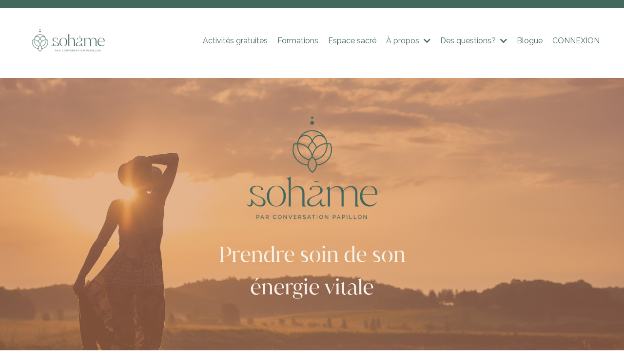

--- FILE ---
content_type: text/html; charset=utf-8
request_url: https://www.sohame.com/
body_size: 12890
content:
<!doctype html>
<html lang="en">
  <head>
    
              <meta name="csrf-param" content="authenticity_token">
              <meta name="csrf-token" content="MMydf4XqY47WurUdptN6U6VpTWesRYngpN9KJK9LKGwD9+iA/z82KhuCkCxBlemgVfjmy0lTt72yqAJWBCap0A==">
            
    <title>
      
        Sohâme, membre de Conversation Papillon
      
    </title>
    <meta charset="utf-8" />
    <meta http-equiv="x-ua-compatible" content="ie=edge, chrome=1">
    <meta name="viewport" content="width=device-width, initial-scale=1, shrink-to-fit=no">
    
      <meta name="description" content="Prendre soin de son énergie spirituelle. Sohame est membre de Conversation Papillon." />
    
    <meta property="og:type" content="website">
<meta property="og:url" content="https://www.sohame.com">
<meta name="twitter:card" content="summary_large_image">

<meta property="og:title" content="Sohâme, membre de Conversation Papillon">
<meta name="twitter:title" content="Sohâme, membre de Conversation Papillon">


<meta property="og:description" content="Prendre soin de son énergie spirituelle. Sohame est membre de Conversation Papillon.">
<meta name="twitter:description" content="Prendre soin de son énergie spirituelle. Sohame est membre de Conversation Papillon.">


<meta property="og:image" content="https://kajabi-storefronts-production.kajabi-cdn.com/kajabi-storefronts-production/sites/2147555640/images/FzJn5K1TNmrbmU7TvYAA_file.jpg">
<meta name="twitter:image" content="https://kajabi-storefronts-production.kajabi-cdn.com/kajabi-storefronts-production/sites/2147555640/images/FzJn5K1TNmrbmU7TvYAA_file.jpg">

    
      <link href="https://kajabi-storefronts-production.kajabi-cdn.com/kajabi-storefronts-production/themes/2149706182/settings_images/skyUnvM0Q8ODRo7yHwF1_Sans_titre_14.png?v=2" rel="shortcut icon" />
    
    <link rel="canonical" href="https://www.sohame.com" />

    <!-- Google Fonts ====================================================== -->
    <link rel="preconnect" href="https://fonts.gstatic.com" crossorigin>
    <link rel="stylesheet" media="print" onload="this.onload=null;this.removeAttribute(&#39;media&#39;);" type="text/css" href="//fonts.googleapis.com/css?family=Raleway:400,700,400italic,700italic|EB+Garamond:400,700,400italic,700italic&amp;display=swap" />

    <!-- Kajabi CSS ======================================================== -->
    <link rel="stylesheet" media="print" onload="this.onload=null;this.removeAttribute(&#39;media&#39;);" type="text/css" href="https://kajabi-app-assets.kajabi-cdn.com/assets/core-0d125629e028a5a14579c81397830a1acd5cf5a9f3ec2d0de19efb9b0795fb03.css" />

    

    <!-- Font Awesome Icons -->
    <link rel="stylesheet" media="print" onload="this.onload=null;this.removeAttribute(&#39;media&#39;);" type="text/css" crossorigin="anonymous" href="https://use.fontawesome.com/releases/v5.15.2/css/all.css" />

    <link rel="stylesheet" media="screen" href="https://kajabi-storefronts-production.kajabi-cdn.com/kajabi-storefronts-production/themes/2151604915/assets/styles.css?1762541975440844" />

    <!-- Customer CSS ====================================================== -->
    <!-- If you're using custom css that affects the first render of the page, replace async_style_link below with styesheet_tag -->
    <link rel="stylesheet" media="print" onload="this.onload=null;this.removeAttribute(&#39;media&#39;);" type="text/css" href="https://kajabi-storefronts-production.kajabi-cdn.com/kajabi-storefronts-production/themes/2151604915/assets/overrides.css?1762541975440844" />
    <style>
  /* Custom CSS Added Via Theme Settings */
  mark {
  background-color: white;
  color: #43685e;
}

 @font-face
  {
  font-family: 'FontName';
  src: url('https://sohame.mykajabi.com/resource_redirect/downloads/sites/2147555640/themes/2150204349/downloads/8P4yYjd8R82rFa6gHj7I_Latinotype_-_Juana_Alt_Regular.otf') format('truetype');
  }
  h1
  {
  font-family: 'FontName', sans-serif;
  }

/* CUSTOM CODE BELOW - DO NOT DELETE */

/* STYLING FOR LOGIN PAGE BOX */
@media (min-width: 768px) {
#section-login .col-6 {
background: RGBA(255, 255, 255, 0.90);
padding: 45px;
width: 40%;
}
}

/* STYLING FOR LOGIN PAGE BOX */
#section-login .col-6 {
background: RGBA(255, 255, 255, 0.90);
padding: 45px;
}

/* STYLING FOR BLOG POST PAGE */
.blog-post-body__title {
font-family: EB Garamond;
font-size: 42px;
}
@media (min-width: 768px) {
.blog-post-body__panel {
    margin-left: 19%;
    margin-top: -10%;
padding: 30px;
}
}
.blog-post-body .container {
    max-width: 1460px !important;
}
</style>

    <!-- Kajabi Editor Only CSS ============================================ -->
    

    <!-- Header hook ======================================================= -->
    <script type="text/javascript">
  var Kajabi = Kajabi || {};
</script>
<script type="text/javascript">
  Kajabi.currentSiteUser = {
    "id" : "-1",
    "type" : "Guest",
    "contactId" : "",
  };
</script>
<script type="text/javascript">
  Kajabi.theme = {
    activeThemeName: "The Indy Website V1 2 0 1662662899 1662714314",
    previewThemeId: null,
    editor: false
  };
</script>
<meta name="turbo-prefetch" content="false">
<style>

 @font-face
  {
  font-family: 'FontName';
  src: url('https://www.sohame.com/resource_redirect/downloads/sites/2147555640/themes/2150204349/downloads/8P4yYjd8R82rFa6gHj7I_Latinotype_-_Juana_Alt_Regular.otf') format('truetype');
  }
  h1
  {
  font-family: 'FontName', sans-serif;
  }

 @font-face
  {
  font-family: 'FontName';
  src: url('https://www.sohame.com/resource_redirect/downloads/sites/2147555640/themes/2150204349/downloads/MmUnWB0vRRaOjphVBcZ8_Latinotype_-_Juana_Alt_Medium.otf') format('truetype');
  }
  h2
  {
  font-family: 'FontName', sans-serif;
  }

 @font-face
  {
  font-family: 'FontName';
  src: url('https://www.sohame.com/resource_redirect/downloads/sites/2147555640/themes/2150204349/downloads/eF15taJRTiM6YbFP2ngx_Latinotype_-_Juana_Alt_ExtraLight.otf') format('truetype');
  }
  h3
  {
  font-family: 'FontName', sans-serif;
  }

@font-face
  {
  font-family: 'FontName';
  src: url('https://www.sohame.com/resource_redirect/downloads/sites/2147555640/themes/2150204349/downloads/eF15taJRTiM6YbFP2ngx_Latinotype_-_Juana_Alt_ExtraLight.otf') format('truetype');
  }
  h4
  {
  font-family: 'FontName', sans-serif;
  }

@font-face
  {
  font-family: 'FontName';
  src: url('https://www.sohame.com/resource_redirect/downloads/sites/2147555640/themes/2150204349/downloads/8P4yYjd8R82rFa6gHj7I_Latinotype_-_Juana_Alt_Regular.otf') format('truetype');
  }
  h5
  {
  font-family: 'FontName', sans-serif;
  }

@font-face
  {
  font-family: 'FontName';
  src: url('https://www.sohame.com/resource_redirect/downloads/sites/2147555640/themes/2150204349/downloads/8P4yYjd8R82rFa6gHj7I_Latinotype_-_Juana_Alt_Regular.otf') format('truetype');
  }
  h6
  {
  font-family: 'FontName', sans-serif;
  }
</style>

<meta name="viewport" content="width=device-width, initial-scale=1" />

<script id="dsq-count-scr" src="//https-sohame-com-1.disqus.com/count.js" async></script>

<script async src="https://www.googletagmanager.com/gtag/js?id=G-EFD430WNP6"></script>
<script>
  window.dataLayer = window.dataLayer || [];
  function gtag(){dataLayer.push(arguments);}
  gtag('js', new Date());
  gtag('config', 'G-EFD430WNP6');
</script>
<style type="text/css">
  #editor-overlay {
    display: none;
    border-color: #2E91FC;
    position: absolute;
    background-color: rgba(46,145,252,0.05);
    border-style: dashed;
    border-width: 3px;
    border-radius: 3px;
    pointer-events: none;
    cursor: pointer;
    z-index: 10000000000;
  }
  .editor-overlay-button {
    color: white;
    background: #2E91FC;
    border-radius: 2px;
    font-size: 13px;
    margin-inline-start: -24px;
    margin-block-start: -12px;
    padding-block: 3px;
    padding-inline: 10px;
    text-transform:uppercase;
    font-weight:bold;
    letter-spacing:1.5px;

    left: 50%;
    top: 50%;
    position: absolute;
  }
</style>
<script src="https://kajabi-app-assets.kajabi-cdn.com/vite/assets/track_analytics-999259ad.js" crossorigin="anonymous" type="module"></script><link rel="modulepreload" href="https://kajabi-app-assets.kajabi-cdn.com/vite/assets/stimulus-576c66eb.js" as="script" crossorigin="anonymous">
<link rel="modulepreload" href="https://kajabi-app-assets.kajabi-cdn.com/vite/assets/track_product_analytics-9c66ca0a.js" as="script" crossorigin="anonymous">
<link rel="modulepreload" href="https://kajabi-app-assets.kajabi-cdn.com/vite/assets/stimulus-e54d982b.js" as="script" crossorigin="anonymous">
<link rel="modulepreload" href="https://kajabi-app-assets.kajabi-cdn.com/vite/assets/trackProductAnalytics-3d5f89d8.js" as="script" crossorigin="anonymous">      <script type="text/javascript">
        if (typeof (window.rudderanalytics) === "undefined") {
          !function(){"use strict";window.RudderSnippetVersion="3.0.3";var sdkBaseUrl="https://cdn.rudderlabs.com/v3"
          ;var sdkName="rsa.min.js";var asyncScript=true;window.rudderAnalyticsBuildType="legacy",window.rudderanalytics=[]
          ;var e=["setDefaultInstanceKey","load","ready","page","track","identify","alias","group","reset","setAnonymousId","startSession","endSession","consent"]
          ;for(var n=0;n<e.length;n++){var t=e[n];window.rudderanalytics[t]=function(e){return function(){
          window.rudderanalytics.push([e].concat(Array.prototype.slice.call(arguments)))}}(t)}try{
          new Function('return import("")'),window.rudderAnalyticsBuildType="modern"}catch(a){}
          if(window.rudderAnalyticsMount=function(){
          "undefined"==typeof globalThis&&(Object.defineProperty(Object.prototype,"__globalThis_magic__",{get:function get(){
          return this},configurable:true}),__globalThis_magic__.globalThis=__globalThis_magic__,
          delete Object.prototype.__globalThis_magic__);var e=document.createElement("script")
          ;e.src="".concat(sdkBaseUrl,"/").concat(window.rudderAnalyticsBuildType,"/").concat(sdkName),e.async=asyncScript,
          document.head?document.head.appendChild(e):document.body.appendChild(e)
          },"undefined"==typeof Promise||"undefined"==typeof globalThis){var d=document.createElement("script")
          ;d.src="https://polyfill-fastly.io/v3/polyfill.min.js?version=3.111.0&features=Symbol%2CPromise&callback=rudderAnalyticsMount",
          d.async=asyncScript,document.head?document.head.appendChild(d):document.body.appendChild(d)}else{
          window.rudderAnalyticsMount()}window.rudderanalytics.load("2apYBMHHHWpiGqicceKmzPebApa","https://kajabiaarnyhwq.dataplane.rudderstack.com",{})}();
        }
      </script>
      <script type="text/javascript">
        if (typeof (window.rudderanalytics) !== "undefined") {
          rudderanalytics.page({"account_id":"109215","site_id":"2147555640"});
        }
      </script>
      <script type="text/javascript">
        if (typeof (window.rudderanalytics) !== "undefined") {
          (function () {
            function AnalyticsClickHandler (event) {
              const targetEl = event.target.closest('a') || event.target.closest('button');
              if (targetEl) {
                rudderanalytics.track('Site Link Clicked', Object.assign(
                  {"account_id":"109215","site_id":"2147555640"},
                  {
                    link_text: targetEl.textContent.trim(),
                    link_href: targetEl.href,
                    tag_name: targetEl.tagName,
                  }
                ));
              }
            };
            document.addEventListener('click', AnalyticsClickHandler);
          })();
        }
      </script>
<script>
!function(f,b,e,v,n,t,s){if(f.fbq)return;n=f.fbq=function(){n.callMethod?
n.callMethod.apply(n,arguments):n.queue.push(arguments)};if(!f._fbq)f._fbq=n;
n.push=n;n.loaded=!0;n.version='2.0';n.agent='plkajabi';n.queue=[];t=b.createElement(e);t.async=!0;
t.src=v;s=b.getElementsByTagName(e)[0];s.parentNode.insertBefore(t,s)}(window,
                                                                      document,'script','https://connect.facebook.net/en_US/fbevents.js');


fbq('init', '1019007562454258', {"ct":"","country":null,"em":"","fn":"","ln":"","pn":"","zp":""});
fbq('track', "PageView");</script>
<noscript><img height="1" width="1" style="display:none"
src="https://www.facebook.com/tr?id=1019007562454258&ev=PageView&noscript=1"
/></noscript>
<meta name='site_locale' content='fr'><style type="text/css">
  body main {
    direction: ltr;
  }
  .slick-list {
    direction: ltr;
  }
</style>
<style type="text/css">
  /* Font Awesome 4 */
  .fa.fa-twitter{
    font-family:sans-serif;
  }
  .fa.fa-twitter::before{
    content:"𝕏";
    font-size:1.2em;
  }

  /* Font Awesome 5 */
  .fab.fa-twitter{
    font-family:sans-serif;
  }
  .fab.fa-twitter::before{
    content:"𝕏";
    font-size:1.2em;
  }
</style>
<link rel="stylesheet" href="https://cdn.jsdelivr.net/npm/@kajabi-ui/styles@1.0.4/dist/kajabi_products/kajabi_products.css" />
<script type="module" src="https://cdn.jsdelivr.net/npm/@pine-ds/core@3.14.0/dist/pine-core/pine-core.esm.js"></script>
<script nomodule src="https://cdn.jsdelivr.net/npm/@pine-ds/core@3.14.0/dist/pine-core/index.esm.js"></script>


  </head>
  <style>
  body {
    
      background: linear-gradient(rgba(255, 255, 255, 0), rgba(255, 255, 255, 0)), url(https://kajabi-storefronts-production.kajabi-cdn.com/kajabi-storefronts-production/themes/2149706182/settings_images/jrWUZ9TTZ2zDVdbyDgiw_blogue-sohame-spiritualite-energie-fond.png);
      background-position: center center;
      background-repeat: no-repeat;
      -webkit-background-size: cover;
      -moz-background-size: cover;
      -o-background-size: cover;
      background-size: cover;
      background-attachment: fixed;
    
  }
</style>
  <body id="encore-theme" class="background-light">
    

    <div id="section-header" data-section-id="header">

<style>
  /* Default Header Styles */
  .header {
    
      background-color: #ffffff;
    
    font-size: 16px;
  }
  .header a,
  .header a.link-list__link,
  .header a.link-list__link:hover,
  .header a.social-icons__icon,
  .header .user__login a,
  .header .dropdown__item a,
  .header .dropdown__trigger:hover {
    color: #43685e;
  }
  .header .dropdown__trigger {
    color: #43685e !important;
  }
  /* Mobile Header Styles */
  @media (max-width: 767px) {
    .header {
      
      font-size: 14px;
    }
    
    .header .hamburger__slices .hamburger__slice {
      
        background-color: #43685e;
      
    }
    
      .header a.link-list__link, .dropdown__item a, .header__content--mobile {
        text-align: center;
      }
    
    .header--overlay .header__content--mobile  {
      padding-bottom: 20px;
    }
  }
  /* Sticky Styles */
  
</style>

<div class="hidden">
  
    
  
    
  
    
  
    
  
    
  
    
  
    
      0
    
  
  
  
  
</div>

<header class="header header--static    background-light header--close-on-scroll" kjb-settings-id="sections_header_settings_background_color">
  <div class="hello-bars">
    
      
    
      
    
      
    
      
    
      
    
      
    
      
          <style>
@media (min-width: 768px) {
  #block-1618216565443 {
    text-align: ;
  }
} 
</style>

<div id="block-1618216565443" class="header__block header__block--hello-bar header__block--show " kjb-settings-id="sections_header_blocks_1618216565443_settings_stretch">
  

<style>
  #block-1618216565443 .hello-bar {
    background-color: #43685e;
  }
  #block-1618216565443 .hello-bar__text {
    color: ;
  }
</style>

<div class="block hello-bar background-dark text-center" kjb-settings-id="sections_header_blocks_1618216565443_settings_text">
  
    <div class="container">
      <p class="hello-bar__text" kjb-settings-id="sections_header_blocks_1618216565443_settings_text_color"></p>
    </div>
  
</div>
</div>
      
    
  </div>
  
    <div class="header__wrap">
      <div class="header__content header__content--desktop background-light">
        <div class="container header__container media justify-content-left">
          
            
                <style>
@media (min-width: 768px) {
  #block-1555988494486 {
    text-align: left;
  }
} 
</style>

<div id="block-1555988494486" class="header__block header__block--logo header__block--show header__switch-content stretch" kjb-settings-id="sections_header_blocks_1555988494486_settings_stretch">
  

<style>
  #block-1555988494486 {
    line-height: 1;
  }
  #block-1555988494486 .logo__image {
    display: block;
    width: 200px;
  }
  #block-1555988494486 .logo__text {
    color: #9cb1a9;
  }
</style>

<a class="logo" href="/">
  
    
      <img loading="auto" class="logo__image" alt="Sohame - Conversation Papillon" kjb-settings-id="sections_header_blocks_1555988494486_settings_logo" src="https://kajabi-storefronts-production.kajabi-cdn.com/kajabi-storefronts-production/themes/2149706182/settings_images/npnMGtdRX6Qo4o2AlgQz_S-logos-corpo-horz-sign.png" />
    
  
</a>
</div>
              
          
            
                <style>
@media (min-width: 768px) {
  #block-1646674349573 {
    text-align: right;
  }
} 
</style>

<div id="block-1646674349573" class="header__block header__switch-content header__block--menu " kjb-settings-id="sections_header_blocks_1646674349573_settings_stretch">
  <div class="link-list justify-content-right" kjb-settings-id="sections_header_blocks_1646674349573_settings_menu">
  
    <a class="link-list__link" href="https://www.sohame.com/activites" >Activités gratuites</a>
  
    <a class="link-list__link" href="https://www.sohame.com/formations" >Formations</a>
  
    <a class="link-list__link" href="https://www.sohame.com/espace-sacre" >Espace sacré</a>
  
</div>
</div>
              
          
            
                <style>
@media (min-width: 768px) {
  #block-1688501893333 {
    text-align: left;
  }
} 
</style>

<div id="block-1688501893333" class="header__block header__switch-content header__block--dropdown " kjb-settings-id="sections_header_blocks_1688501893333_settings_stretch">
  <style>
  /* Dropdown menu colors for desktop */
  @media (min-width: 768px) {
    #block-1688501893333 .dropdown__menu {
      background-color: #FFFFFF;
    }
    #block-1688501893333 .dropdown__item a {
      color: #595959;
    }
  }
  /* Mobile menu text alignment */
  @media (max-width: 767px) {
    #block-1688501893333 .dropdown__item a {
      text-align: center;
    }
  }
</style>

<div class="dropdown" kjb-settings-id="sections_header_blocks_1688501893333_settings_trigger">
  <a class="dropdown__trigger">
    À propos
    
      <i class="dropdown__icon fa fa-chevron-down"></i>
    
  </a>
  <div class="dropdown__menu dropdown__menu--text-left ">
    
      <span class="dropdown__item"><a href="https://www.sohame.com/a-propos" >Qui sommes-nous?</a></span>
    
      <span class="dropdown__item"><a href="https://www.sohame.com/conferenciers" >Nos conférenciers</a></span>
    
  </div>
</div>
</div>
              
          
            
                <style>
@media (min-width: 768px) {
  #block-1669319812512 {
    text-align: right;
  }
} 
</style>

<div id="block-1669319812512" class="header__block header__switch-content header__block--dropdown " kjb-settings-id="sections_header_blocks_1669319812512_settings_stretch">
  <style>
  /* Dropdown menu colors for desktop */
  @media (min-width: 768px) {
    #block-1669319812512 .dropdown__menu {
      background-color: #FFFFFF;
    }
    #block-1669319812512 .dropdown__item a {
      color: #595959;
    }
  }
  /* Mobile menu text alignment */
  @media (max-width: 767px) {
    #block-1669319812512 .dropdown__item a {
      text-align: center;
    }
  }
</style>

<div class="dropdown" kjb-settings-id="sections_header_blocks_1669319812512_settings_trigger">
  <a class="dropdown__trigger">
    Des questions?
    
      <i class="dropdown__icon fa fa-chevron-down"></i>
    
  </a>
  <div class="dropdown__menu dropdown__menu--text-left ">
    
      <span class="dropdown__item"><a href="https://sohame.zendesk.com/hc/fr" >Foire aux questions</a></span>
    
      <span class="dropdown__item"><a href="https://sohame.zendesk.com/hc/fr/requests/new" >Nous contacter</a></span>
    
  </div>
</div>
</div>
              
          
            
                <style>
@media (min-width: 768px) {
  #block-1688501932748 {
    text-align: right;
  }
} 
</style>

<div id="block-1688501932748" class="header__block header__switch-content header__block--menu " kjb-settings-id="sections_header_blocks_1688501932748_settings_stretch">
  <div class="link-list justify-content-right" kjb-settings-id="sections_header_blocks_1688501932748_settings_menu">
  
    <a class="link-list__link" href="https://www.sohame.com/blog"  target="_blank" rel="noopener" >Blogue</a>
  
</div>
</div>
              
          
            
                <style>
@media (min-width: 768px) {
  #block-1555988487706 {
    text-align: left;
  }
} 
</style>

<div id="block-1555988487706" class="header__block header__switch-content header__block--user " kjb-settings-id="sections_header_blocks_1555988487706_settings_stretch">
  <style>
  /* Dropdown menu colors for desktop */
  @media (min-width: 768px) {
    #block-1555988487706 .dropdown__menu {
      background: #FFFFFF;
      color: #43685e;
    }
    #block-1555988487706 .dropdown__item a,
    #block-1555988487706 {
      color: #43685e;
    }
  }
  /* Mobile menu text alignment */
  @media (max-width: 767px) {
    #block-1555988487706 .dropdown__item a,
    #block-1555988487706 .user__login a {
      text-align: center;
    }
  }
</style>

<div class="user" kjb-settings-id="sections_header_blocks_1555988487706_settings_language_login">
  
    <span class="user__login" kjb-settings-id="language_login"><a href="/login">CONNEXION</a></span>
  
</div>
</div>
              
          
            
          
          
            <div class="hamburger hidden--desktop" kjb-settings-id="sections_header_settings_hamburger_color">
              <div class="hamburger__slices">
                <div class="hamburger__slice hamburger--slice-1"></div>
                <div class="hamburger__slice hamburger--slice-2"></div>
                <div class="hamburger__slice hamburger--slice-3"></div>
                <div class="hamburger__slice hamburger--slice-4"></div>
              </div>
            </div>
          
        </div>
      </div>
      <div class="header__content header__content--mobile">
        <div class="header__switch-content header__spacer"></div>
      </div>
    </div>
  
</header>

</div>
    <main>
      <div data-content-for-index data-dynamic-sections="index"><div id="section-1575400116835" data-section-id="1575400116835"><style>
  
  #section-1575400116835 .section__overlay {
    position: absolute;
    width: 100%;
    height: 100%;
    left: 0;
    top: 0;
    background-color: #ffffff;
  }
  #section-1575400116835 .sizer {
    padding-top: 0px;
    padding-bottom: 0px;
  }
  #section-1575400116835 .container {
    max-width: calc(1260px + 10px + 10px);
    padding-right: 10px;
    padding-left: 10px;
    
      padding-left: 0 !important;
      padding-right: 0 !important;
    
  }
  #section-1575400116835 .row {
    
      margin: 0 !important
    
  }
  #section-1575400116835 .container--full {
    width: 100%;
    max-width: calc(100% + 10px + 10px);
  }
  @media (min-width: 768px) {
    
    #section-1575400116835 .sizer {
      padding-top: 0px;
      padding-bottom: 10px;
    }
    #section-1575400116835 .container {
      max-width: calc(1260px + 40px + 40px);
      padding-right: 40px;
      padding-left: 40px;
    }
    #section-1575400116835 .container--full {
      max-width: calc(100% + 40px + 40px);
    }
  }
  
  
</style>

<section kjb-settings-id="sections_1575400116835_settings_background_color"
  class="section
  
  
   background-light "
  data-reveal-event=""
  data-reveal-offset=""
  data-reveal-units="seconds">
  <div class="sizer ">
    
    <div class="section__overlay"></div>
    <div class="container container--full">
      <div class="row align-items-center justify-content-center">
        
          




<style>
  /* flush setting */
  
    #block-1606941746602, [data-slick-id="1606941746602"] { padding: 0; }
  
  
  /* margin settings */
  #block-1606941746602, [data-slick-id="1606941746602"] {
    margin-top: 0px;
    margin-right: 0px;
    margin-bottom: 0px;
    margin-left: 0px;
  }
  #block-1606941746602 .block, [data-slick-id="1606941746602"] .block {
    /* border settings */
    border: 4px none black;
    border-radius: 4px;
    

    /* background color */
    
    /* default padding for mobile */
    
    
    
    /* mobile padding overrides */
    
    
    
    
    
  }

  @media (min-width: 768px) {
    /* desktop margin settings */
    #block-1606941746602, [data-slick-id="1606941746602"] {
      margin-top: 0px;
      margin-right: 0px;
      margin-bottom: 0px;
      margin-left: 0px;
    }
    #block-1606941746602 .block, [data-slick-id="1606941746602"] .block {
      /* default padding for desktop  */
      
      
      /* desktop padding overrides */
      
      
      
      
      
    }
  }
  /* mobile text align */
  @media (max-width: 767px) {
    #block-1606941746602, [data-slick-id="1606941746602"] {
      text-align: left;
    }
  }
</style>


<div
  id="block-1606941746602"
  class="
  block-type--link_list
  text-center
  col-6
  
  hidden--mobile
  
    
  
  
  "
  
  data-reveal-event=""
  data-reveal-offset=""
  data-reveal-units="seconds"
  
    kjb-settings-id="sections_1575400116835_blocks_1606941746602_settings_width"
    >
  <div class="block
    box-shadow-none
    "
    
      data-aos="none"
      data-aos-delay="0"
      data-aos-duration="0"
    
    >
    
    <style>
  #block-1606941746602 .link-list__title {
    color: ;
  }
  #block-1606941746602 .link-list__link {
    color: #000000;
  }
</style>



<div class="link-list link-list--row link-list--desktop-center link-list--mobile-left">
  
  <div class="link-list__links" kjb-settings-id="sections_1575400116835_blocks_1606941746602_settings_menu">
    
  </div>
</div>
  </div>
</div>

        
      </div>
    </div>
  </div>
</section>
</div><div id="section-1615697552249" data-section-id="1615697552249"><style>
  
    #section-1615697552249 {
      background-image: url(https://kajabi-storefronts-production.kajabi-cdn.com/kajabi-storefronts-production/themes/2149706182/settings_images/s3KgVDkGS1OHHVjkE7tX_darius-bashar-liRYTza_AU8-unsplash.jpg);
      background-position: center;
    }
  
  #section-1615697552249 .section__overlay {
    position: absolute;
    width: 100%;
    height: 100%;
    left: 0;
    top: 0;
    background-color: rgba(213, 135, 89, 0.585);
  }
  #section-1615697552249 .sizer {
    padding-top: 40px;
    padding-bottom: 40px;
  }
  #section-1615697552249 .container {
    max-width: calc(1260px + 10px + 10px);
    padding-right: 10px;
    padding-left: 10px;
    
      padding-left: 0 !important;
      padding-right: 0 !important;
    
  }
  #section-1615697552249 .row {
    
      margin: 0 !important
    
  }
  #section-1615697552249 .container--full {
    width: 100%;
    max-width: calc(100% + 10px + 10px);
  }
  @media (min-width: 768px) {
    
      #section-1615697552249 {
        
      }
    
    #section-1615697552249 .sizer {
      padding-top: 50px;
      padding-bottom: 100px;
    }
    #section-1615697552249 .container {
      max-width: calc(1260px + 40px + 40px);
      padding-right: 40px;
      padding-left: 40px;
    }
    #section-1615697552249 .container--full {
      max-width: calc(100% + 40px + 40px);
    }
  }
  
  
</style>

<section kjb-settings-id="sections_1615697552249_settings_background_color"
  class="section
  
  
   background-light "
  data-reveal-event=""
  data-reveal-offset=""
  data-reveal-units="seconds">
  <div class="sizer ">
    
    <div class="section__overlay"></div>
    <div class="container container--full">
      <div class="row align-items-center justify-content-center">
        
          




<style>
  /* flush setting */
  
    #block-1647877942032, [data-slick-id="1647877942032"] { padding: 0; }
  
  
  /* margin settings */
  #block-1647877942032, [data-slick-id="1647877942032"] {
    margin-top: 0px;
    margin-right: 0px;
    margin-bottom: 0px;
    margin-left: 0px;
  }
  #block-1647877942032 .block, [data-slick-id="1647877942032"] .block {
    /* border settings */
    border: 4px none black;
    border-radius: 0px;
    

    /* background color */
    
    /* default padding for mobile */
    
    
    
    /* mobile padding overrides */
    
      padding: 0;
    
    
    
    
    
  }

  @media (min-width: 768px) {
    /* desktop margin settings */
    #block-1647877942032, [data-slick-id="1647877942032"] {
      margin-top: 0px;
      margin-right: 0px;
      margin-bottom: 0px;
      margin-left: 0px;
    }
    #block-1647877942032 .block, [data-slick-id="1647877942032"] .block {
      /* default padding for desktop  */
      
      
      /* desktop padding overrides */
      
        padding: 0;
      
      
      
      
      
    }
  }
  /* mobile text align */
  @media (max-width: 767px) {
    #block-1647877942032, [data-slick-id="1647877942032"] {
      text-align: ;
    }
  }
</style>


<div
  id="block-1647877942032"
  class="
  block-type--image
  text-
  col-12
  
  
  
    
  
  
  "
  
  data-reveal-event=""
  data-reveal-offset=""
  data-reveal-units="seconds"
  
    kjb-settings-id="sections_1615697552249_blocks_1647877942032_settings_width"
    >
  <div class="block
    box-shadow-none
    "
    
      data-aos="none-down"
      data-aos-delay="500"
      data-aos-duration="1000"
    
    >
    
    

<style>
  #block-1647877942032 .block,
  [data-slick-id="1647877942032"] .block {
    display: flex;
    justify-content: flex-start;
  }
  #block-1647877942032 .image,
  [data-slick-id="1647877942032"] .image {
    width: 100%;
    overflow: hidden;
    
      width: 400px;
    
    border-radius: 4px;
    
  }
  #block-1647877942032 .image__image,
  [data-slick-id="1647877942032"] .image__image {
    width: 100%;
    
      width: 400px;
    
  }
  #block-1647877942032 .image__overlay,
  [data-slick-id="1647877942032"] .image__overlay {
    
      opacity: 0;
    
    background-color: #fff;
    border-radius: 4px;
    
  }
  
  #block-1647877942032 .image__overlay-text,
  [data-slick-id="1647877942032"] .image__overlay-text {
    color:  !important;
  }
  @media (min-width: 768px) {
    #block-1647877942032 .block,
    [data-slick-id="1647877942032"] .block {
        display: flex;
        justify-content: center;
    }
    #block-1647877942032 .image__overlay,
    [data-slick-id="1647877942032"] .image__overlay {
      
        opacity: 0;
      
    }
    #block-1647877942032 .image__overlay:hover {
      opacity: 1;
    }
  }
  
</style>

<div class="image">
  
    
        <img loading="auto" class="image__image" alt="" kjb-settings-id="sections_1615697552249_blocks_1647877942032_settings_image" src="https://kajabi-storefronts-production.kajabi-cdn.com/kajabi-storefronts-production/themes/2149706182/settings_images/twLmLtd6T3yjcs3wumdw_S-logos-corpo-vert.png" />
    
    
  
</div>
  </div>
</div>

        
          




<style>
  /* flush setting */
  
  
  /* margin settings */
  #block-1618728363657, [data-slick-id="1618728363657"] {
    margin-top: 0px;
    margin-right: 0px;
    margin-bottom: 0px;
    margin-left: 0px;
  }
  #block-1618728363657 .block, [data-slick-id="1618728363657"] .block {
    /* border settings */
    border: 4px none black;
    border-radius: 4px;
    

    /* background color */
    
    /* default padding for mobile */
    
    
    
    /* mobile padding overrides */
    
    
    
    
    
  }

  @media (min-width: 768px) {
    /* desktop margin settings */
    #block-1618728363657, [data-slick-id="1618728363657"] {
      margin-top: 0px;
      margin-right: 0px;
      margin-bottom: 0px;
      margin-left: 0px;
    }
    #block-1618728363657 .block, [data-slick-id="1618728363657"] .block {
      /* default padding for desktop  */
      
      
      /* desktop padding overrides */
      
      
      
      
      
    }
  }
  /* mobile text align */
  @media (max-width: 767px) {
    #block-1618728363657, [data-slick-id="1618728363657"] {
      text-align: left;
    }
  }
</style>


  <div class="block-break"></div>

<div
  id="block-1618728363657"
  class="
  block-type--text
  text-center
  col-4
  
  
  
     animated 
  
  
  "
  
  data-reveal-event=""
  data-reveal-offset=""
  data-reveal-units="seconds"
  
    kjb-settings-id="sections_1615697552249_blocks_1618728363657_settings_width"
    >
  <div class="block
    box-shadow-none
    "
    
      data-aos="fade-up"
      data-aos-delay="0"
      data-aos-duration="1000"
    
    >
    
    <style>
  
  #block-1577982541036_0 .btn {
    margin-top: 1rem;
  }
</style>

<h3 style="text-align: center;"><span style="color: #f8f0e5;">Prendre soin de son énergie vitale</span><span style="color: #f8f0e5;"><br /> </span></h3>

  </div>
</div>

  <div class="block-break"></div>

        
          




<style>
  /* flush setting */
  
    #block-1648474978928, [data-slick-id="1648474978928"] { padding: 0; }
  
  
  /* margin settings */
  #block-1648474978928, [data-slick-id="1648474978928"] {
    margin-top: 0px;
    margin-right: 0px;
    margin-bottom: 0px;
    margin-left: 0px;
  }
  #block-1648474978928 .block, [data-slick-id="1648474978928"] .block {
    /* border settings */
    border: 4px none black;
    border-radius: 4px;
    

    /* background color */
    
    /* default padding for mobile */
    
    
    
    /* mobile padding overrides */
    
    
    
    
    
  }

  @media (min-width: 768px) {
    /* desktop margin settings */
    #block-1648474978928, [data-slick-id="1648474978928"] {
      margin-top: 25px;
      margin-right: 0px;
      margin-bottom: 0px;
      margin-left: 0px;
    }
    #block-1648474978928 .block, [data-slick-id="1648474978928"] .block {
      /* default padding for desktop  */
      
      
      /* desktop padding overrides */
      
      
      
      
      
    }
  }
  /* mobile text align */
  @media (max-width: 767px) {
    #block-1648474978928, [data-slick-id="1648474978928"] {
      text-align: center;
    }
  }
</style>


<div
  id="block-1648474978928"
  class="
  block-type--text
  text-center
  col-4
  
  
  
     animated 
  
  
  "
  
  data-reveal-event=""
  data-reveal-offset=""
  data-reveal-units="seconds"
  
    kjb-settings-id="sections_1615697552249_blocks_1648474978928_settings_width"
    >
  <div class="block
    box-shadow-none
    "
    
      data-aos="fade-up"
      data-aos-delay="0"
      data-aos-duration="1000"
    
    >
    
    <style>
  
  #block-1577982541036_0 .btn {
    margin-top: 1rem;
  }
</style>

<p><span style="color: #f8f0e5;">Sohâme est la réunion d’êtres humains qui souhaitent cultiver une présence vivante et consciente au quotidien.</span></p>

    






<style>
  #block-1648474978928 .btn,
  [data-slick-id="1648474978928"] .block .btn {
    color: #43685e;
    border-color: #f8f0e5;
    border-radius: 2px;
    background-color: #f8f0e5;
  }
  #block-1648474978928 .btn--outline,
  [data-slick-id="1648474978928"] .block .btn--outline {
    background: transparent;
    color: #f8f0e5;
  }
</style>

<a class="btn btn--solid btn--medium btn--auto" href="https://www.sohame.com/activites"   kjb-settings-id="sections_1615697552249_blocks_1648474978928_settings_btn_background_color" role="button">
  
    Découvrir les activités à venir
  
</a>
  
  </div>
</div>

        
      </div>
    </div>
  </div>
</section>
</div><div id="section-1607455314406" data-section-id="1607455314406"></div><div id="section-1648048844246" data-section-id="1648048844246"><style>
  
  #section-1648048844246 .section__overlay {
    position: absolute;
    width: 100%;
    height: 100%;
    left: 0;
    top: 0;
    background-color: #ffffff;
  }
  #section-1648048844246 .sizer {
    padding-top: 40px;
    padding-bottom: 40px;
  }
  #section-1648048844246 .container {
    max-width: calc(1260px + 10px + 10px);
    padding-right: 10px;
    padding-left: 10px;
    
  }
  #section-1648048844246 .row {
    
  }
  #section-1648048844246 .container--full {
    width: 100%;
    max-width: calc(100% + 10px + 10px);
  }
  @media (min-width: 768px) {
    
    #section-1648048844246 .sizer {
      padding-top: 60px;
      padding-bottom: 60px;
    }
    #section-1648048844246 .container {
      max-width: calc(1260px + 40px + 40px);
      padding-right: 40px;
      padding-left: 40px;
    }
    #section-1648048844246 .container--full {
      max-width: calc(100% + 40px + 40px);
    }
  }
  
  
</style>

<section kjb-settings-id="sections_1648048844246_settings_background_color"
  class="section
  
  
   background-light "
  data-reveal-event=""
  data-reveal-offset=""
  data-reveal-units="seconds">
  <div class="sizer ">
    
    <div class="section__overlay"></div>
    <div class="container ">
      <div class="row align-items-center justify-content-around">
        
          




<style>
  /* flush setting */
  
  
  /* margin settings */
  #block-1648050103201, [data-slick-id="1648050103201"] {
    margin-top: 0px;
    margin-right: 0px;
    margin-bottom: 0px;
    margin-left: 0px;
  }
  #block-1648050103201 .block, [data-slick-id="1648050103201"] .block {
    /* border settings */
    border: 4px none black;
    border-radius: 0px;
    

    /* background color */
    
    /* default padding for mobile */
    
    
    
    /* mobile padding overrides */
    
      padding: 0;
    
    
    
    
    
  }

  @media (min-width: 768px) {
    /* desktop margin settings */
    #block-1648050103201, [data-slick-id="1648050103201"] {
      margin-top: 0px;
      margin-right: 0px;
      margin-bottom: 0px;
      margin-left: 0px;
    }
    #block-1648050103201 .block, [data-slick-id="1648050103201"] .block {
      /* default padding for desktop  */
      
      
      /* desktop padding overrides */
      
        padding: 0;
      
      
      
      
      
    }
  }
  /* mobile text align */
  @media (max-width: 767px) {
    #block-1648050103201, [data-slick-id="1648050103201"] {
      text-align: ;
    }
  }
</style>


<div
  id="block-1648050103201"
  class="
  block-type--image
  text-
  col-4
  
  
  
    
  
  
  "
  
  data-reveal-event=""
  data-reveal-offset=""
  data-reveal-units="seconds"
  
    kjb-settings-id="sections_1648048844246_blocks_1648050103201_settings_width"
    >
  <div class="block
    box-shadow-none
    "
    
      data-aos="none"
      data-aos-delay="0"
      data-aos-duration="0"
    
    >
    
    

<style>
  #block-1648050103201 .block,
  [data-slick-id="1648050103201"] .block {
    display: flex;
    justify-content: flex-start;
  }
  #block-1648050103201 .image,
  [data-slick-id="1648050103201"] .image {
    width: 100%;
    overflow: hidden;
    
    border-radius: 4px;
    
  }
  #block-1648050103201 .image__image,
  [data-slick-id="1648050103201"] .image__image {
    width: 100%;
    
  }
  #block-1648050103201 .image__overlay,
  [data-slick-id="1648050103201"] .image__overlay {
    
      opacity: 0;
    
    background-color: #fff;
    border-radius: 4px;
    
  }
  
  #block-1648050103201 .image__overlay-text,
  [data-slick-id="1648050103201"] .image__overlay-text {
    color:  !important;
  }
  @media (min-width: 768px) {
    #block-1648050103201 .block,
    [data-slick-id="1648050103201"] .block {
        display: flex;
        justify-content: flex-start;
    }
    #block-1648050103201 .image__overlay,
    [data-slick-id="1648050103201"] .image__overlay {
      
        opacity: 0;
      
    }
    #block-1648050103201 .image__overlay:hover {
      opacity: 1;
    }
  }
  
</style>

<div class="image">
  
    
        <img loading="auto" class="image__image" alt="" kjb-settings-id="sections_1648048844246_blocks_1648050103201_settings_image" src="https://kajabi-storefronts-production.kajabi-cdn.com/kajabi-storefronts-production/themes/2149706182/settings_images/DAooQkWSkqi601tn7JUg_file.jpg" />
    
    
  
</div>
  </div>
</div>

        
          




<style>
  /* flush setting */
  
  
  /* margin settings */
  #block-1648048844246_1, [data-slick-id="1648048844246_1"] {
    margin-top: 20px;
    margin-right: 0px;
    margin-bottom: 0px;
    margin-left: 0px;
  }
  #block-1648048844246_1 .block, [data-slick-id="1648048844246_1"] .block {
    /* border settings */
    border: 4px none black;
    border-radius: 4px;
    

    /* background color */
    
    /* default padding for mobile */
    
    
    
    /* mobile padding overrides */
    
    
    
    
    
  }

  @media (min-width: 768px) {
    /* desktop margin settings */
    #block-1648048844246_1, [data-slick-id="1648048844246_1"] {
      margin-top: 0px;
      margin-right: 0px;
      margin-bottom: 0px;
      margin-left: 0px;
    }
    #block-1648048844246_1 .block, [data-slick-id="1648048844246_1"] .block {
      /* default padding for desktop  */
      
      
      /* desktop padding overrides */
      
      
      
      
      
    }
  }
  /* mobile text align */
  @media (max-width: 767px) {
    #block-1648048844246_1, [data-slick-id="1648048844246_1"] {
      text-align: left;
    }
  }
</style>


<div
  id="block-1648048844246_1"
  class="
  block-type--text
  text-left
  col-6
  
  
  
     animated 
  
  
  "
  
  data-reveal-event=""
  data-reveal-offset=""
  data-reveal-units="seconds"
  
    kjb-settings-id="sections_1648048844246_blocks_1648048844246_1_settings_width"
    >
  <div class="block
    box-shadow-none
    "
    
      data-aos="fade-up"
      data-aos-delay="0"
      data-aos-duration="1000"
    
    >
    
    <style>
  
  #block-1577982541036_0 .btn {
    margin-top: 1rem;
  }
</style>

<h4>&nbsp;</h4>
<h4>La combinaison du mantra<span>&nbsp;</span><em>So&rsquo;ham</em><span>&nbsp;</span>et du mot<span>&nbsp;</span><em>&acirc;me </em>a cr&eacute;&eacute; Soh&acirc;me.</h4>
<h4>So'ham exprime<span>&nbsp;</span><em>&laquo; Je suis cela &raquo;</em>, je suis tout ce qui est.</h4>
<h4>&Agrave; travers Soh&acirc;me, nous sommes&nbsp;l&rsquo;expression de l&rsquo;&acirc;me dans la conscience de soi dans le grand tout.&nbsp;</h4>

  </div>
</div>

        
      </div>
    </div>
  </div>
</section>
</div><div id="section-1575400143733" data-section-id="1575400143733"><style>
  
  #section-1575400143733 .section__overlay {
    position: absolute;
    width: 100%;
    height: 100%;
    left: 0;
    top: 0;
    background-color: #43685e;
  }
  #section-1575400143733 .sizer {
    padding-top: 60px;
    padding-bottom: 60px;
  }
  #section-1575400143733 .container {
    max-width: calc(1260px + 10px + 10px);
    padding-right: 10px;
    padding-left: 10px;
    
  }
  #section-1575400143733 .row {
    
  }
  #section-1575400143733 .container--full {
    width: 100%;
    max-width: calc(100% + 10px + 10px);
  }
  @media (min-width: 768px) {
    
    #section-1575400143733 .sizer {
      padding-top: 80px;
      padding-bottom: 0px;
    }
    #section-1575400143733 .container {
      max-width: calc(1260px + 40px + 40px);
      padding-right: 40px;
      padding-left: 40px;
    }
    #section-1575400143733 .container--full {
      max-width: calc(100% + 40px + 40px);
    }
  }
  
  
</style>

<section kjb-settings-id="sections_1575400143733_settings_background_color"
  class="section
  
  
   background-dark "
  data-reveal-event=""
  data-reveal-offset=""
  data-reveal-units="seconds">
  <div class="sizer ">
    
    <div class="section__overlay"></div>
    <div class="container ">
      <div class="row align-items-start justify-content-center">
        
          




<style>
  /* flush setting */
  
  
  /* margin settings */
  #block-1606943171832, [data-slick-id="1606943171832"] {
    margin-top: 0px;
    margin-right: 0px;
    margin-bottom: 0px;
    margin-left: 0px;
  }
  #block-1606943171832 .block, [data-slick-id="1606943171832"] .block {
    /* border settings */
    border: 4px none black;
    border-radius: 4px;
    

    /* background color */
    
    /* default padding for mobile */
    
    
    
    /* mobile padding overrides */
    
    
    
    
    
  }

  @media (min-width: 768px) {
    /* desktop margin settings */
    #block-1606943171832, [data-slick-id="1606943171832"] {
      margin-top: 0px;
      margin-right: 0px;
      margin-bottom: 40px;
      margin-left: 0px;
    }
    #block-1606943171832 .block, [data-slick-id="1606943171832"] .block {
      /* default padding for desktop  */
      
      
      /* desktop padding overrides */
      
      
      
      
      
    }
  }
  /* mobile text align */
  @media (max-width: 767px) {
    #block-1606943171832, [data-slick-id="1606943171832"] {
      text-align: center;
    }
  }
</style>


  <div class="block-break"></div>

<div
  id="block-1606943171832"
  class="
  block-type--text
  text-center
  col-8
  
  
  
     animated 
  
  
  "
  
  data-reveal-event=""
  data-reveal-offset=""
  data-reveal-units="seconds"
  
    kjb-settings-id="sections_1575400143733_blocks_1606943171832_settings_width"
    >
  <div class="block
    box-shadow-none
    "
    
      data-aos="fade-down"
      data-aos-delay="0"
      data-aos-duration="1000"
    
    >
    
    <style>
  
  #block-1577982541036_0 .btn {
    margin-top: 1rem;
  }
</style>

<h3>Une transmission de pratiques d’éveil et de croissance personnelle à travers les générations</h3>

  </div>
</div>

  <div class="block-break"></div>

        
          




<style>
  /* flush setting */
  
  
  /* margin settings */
  #block-1575400143733_0, [data-slick-id="1575400143733_0"] {
    margin-top: 0px;
    margin-right: 0px;
    margin-bottom: 0px;
    margin-left: 0px;
  }
  #block-1575400143733_0 .block, [data-slick-id="1575400143733_0"] .block {
    /* border settings */
    border: 0px none black;
    border-radius: 5px;
    

    /* background color */
    
    /* default padding for mobile */
    
    
    
    /* mobile padding overrides */
    
    
    
    
    
  }

  @media (min-width: 768px) {
    /* desktop margin settings */
    #block-1575400143733_0, [data-slick-id="1575400143733_0"] {
      margin-top: 0px;
      margin-right: 0px;
      margin-bottom: 0px;
      margin-left: 0px;
    }
    #block-1575400143733_0 .block, [data-slick-id="1575400143733_0"] .block {
      /* default padding for desktop  */
      
      
      /* desktop padding overrides */
      
      
      
      
      
    }
  }
  /* mobile text align */
  @media (max-width: 767px) {
    #block-1575400143733_0, [data-slick-id="1575400143733_0"] {
      text-align: center;
    }
  }
</style>


<div
  id="block-1575400143733_0"
  class="
  block-type--feature
  text-center
  col-4
  
  
  
     animated 
  
  
  "
  
  data-reveal-event=""
  data-reveal-offset=""
  data-reveal-units="seconds"
  
    kjb-settings-id="sections_1575400143733_blocks_1575400143733_0_settings_width"
    >
  <div class="block
    box-shadow-none
    "
    
      data-aos="fade-up"
      data-aos-delay="0"
      data-aos-duration="1000"
    
    >
    
    
<style>
  #block-1575400143733_0 .feature__image,
  [data-slick-id="1575400143733_0"] .feature__image {
    width: 500px;
    border-radius: 5px;
  }
  
</style>
<div class="feature">
  
    
      <img loading="auto" class="feature__image" alt="" kjb-settings-id="sections_1575400143733_blocks_1575400143733_0_settings_image" src="https://kajabi-storefronts-production.kajabi-cdn.com/kajabi-storefronts-production/themes/2149706182/settings_images/wRYBM2c8QoGdx0IXzePT_1.png" />
    
  
  <div class="feature__text" kjb-settings-id="sections_1575400143733_blocks_1575400143733_0_settings_text">
    <h5><span style="color: #b99269;"><strong>Gr&acirc;ce &agrave; des outils d'accompagnement pour se connecter au c&oelig;ur</strong></span></h5>
  </div>
  
</div>
  </div>
</div>

        
          




<style>
  /* flush setting */
  
  
  /* margin settings */
  #block-1575400143733_1, [data-slick-id="1575400143733_1"] {
    margin-top: 40px;
    margin-right: 0px;
    margin-bottom: 0px;
    margin-left: 0px;
  }
  #block-1575400143733_1 .block, [data-slick-id="1575400143733_1"] .block {
    /* border settings */
    border: 4px none black;
    border-radius: 4px;
    

    /* background color */
    
    /* default padding for mobile */
    
    
    
    /* mobile padding overrides */
    
    
    
    
    
  }

  @media (min-width: 768px) {
    /* desktop margin settings */
    #block-1575400143733_1, [data-slick-id="1575400143733_1"] {
      margin-top: 0px;
      margin-right: 0px;
      margin-bottom: 0px;
      margin-left: 0px;
    }
    #block-1575400143733_1 .block, [data-slick-id="1575400143733_1"] .block {
      /* default padding for desktop  */
      
      
      /* desktop padding overrides */
      
      
      
      
      
    }
  }
  /* mobile text align */
  @media (max-width: 767px) {
    #block-1575400143733_1, [data-slick-id="1575400143733_1"] {
      text-align: center;
    }
  }
</style>


<div
  id="block-1575400143733_1"
  class="
  block-type--feature
  text-center
  col-4
  
  
  
     animated 
  
  
  "
  
  data-reveal-event=""
  data-reveal-offset=""
  data-reveal-units="seconds"
  
    kjb-settings-id="sections_1575400143733_blocks_1575400143733_1_settings_width"
    >
  <div class="block
    box-shadow-none
    "
    
      data-aos="fade-up"
      data-aos-delay="0"
      data-aos-duration="1000"
    
    >
    
    
<style>
  #block-1575400143733_1 .feature__image,
  [data-slick-id="1575400143733_1"] .feature__image {
    width: 500px;
    border-radius: 5px;
  }
  
</style>
<div class="feature">
  
    
      <img loading="auto" class="feature__image" alt="" kjb-settings-id="sections_1575400143733_blocks_1575400143733_1_settings_image" src="https://kajabi-storefronts-production.kajabi-cdn.com/kajabi-storefronts-production/themes/2149706182/settings_images/OvKKvEmQo6hjcfMNPpWZ_2.png" />
    
  
  <div class="feature__text" kjb-settings-id="sections_1575400143733_blocks_1575400143733_1_settings_text">
    <h5><span style="color: #b99269;"><strong>Gr&acirc;ce &agrave; des &eacute;v&eacute;nements virtuels qui&nbsp;r&eacute;sonnent &agrave; travers notre magnifique communaut&eacute;</strong></span></h5>
  </div>
  
</div>
  </div>
</div>

        
          




<style>
  /* flush setting */
  
  
  /* margin settings */
  #block-1575400143733_2, [data-slick-id="1575400143733_2"] {
    margin-top: 40px;
    margin-right: 0px;
    margin-bottom: 0px;
    margin-left: 0px;
  }
  #block-1575400143733_2 .block, [data-slick-id="1575400143733_2"] .block {
    /* border settings */
    border: 4px none black;
    border-radius: 4px;
    

    /* background color */
    
    /* default padding for mobile */
    
    
    
    /* mobile padding overrides */
    
    
    
    
    
  }

  @media (min-width: 768px) {
    /* desktop margin settings */
    #block-1575400143733_2, [data-slick-id="1575400143733_2"] {
      margin-top: 0px;
      margin-right: 0px;
      margin-bottom: 0px;
      margin-left: 0px;
    }
    #block-1575400143733_2 .block, [data-slick-id="1575400143733_2"] .block {
      /* default padding for desktop  */
      
      
      /* desktop padding overrides */
      
      
      
      
      
    }
  }
  /* mobile text align */
  @media (max-width: 767px) {
    #block-1575400143733_2, [data-slick-id="1575400143733_2"] {
      text-align: center;
    }
  }
</style>


<div
  id="block-1575400143733_2"
  class="
  block-type--feature
  text-center
  col-4
  
  
  
     animated 
  
  
  "
  
  data-reveal-event=""
  data-reveal-offset=""
  data-reveal-units="seconds"
  
    kjb-settings-id="sections_1575400143733_blocks_1575400143733_2_settings_width"
    >
  <div class="block
    box-shadow-none
    "
    
      data-aos="fade-up"
      data-aos-delay="0"
      data-aos-duration="1000"
    
    >
    
    
<style>
  #block-1575400143733_2 .feature__image,
  [data-slick-id="1575400143733_2"] .feature__image {
    width: 500px;
    border-radius: 5px;
  }
  
</style>
<div class="feature">
  
    
      <img loading="auto" class="feature__image" alt="" kjb-settings-id="sections_1575400143733_blocks_1575400143733_2_settings_image" src="https://kajabi-storefronts-production.kajabi-cdn.com/kajabi-storefronts-production/themes/2149706182/settings_images/IUx0nevARtWYt97kVaIj_3.png" />
    
  
  <div class="feature__text" kjb-settings-id="sections_1575400143733_blocks_1575400143733_2_settings_text">
    <h5><span style="color: #b99269;"><strong>Gr&acirc;ce &agrave; des formations en ligne qui nourrissent notre vie int&eacute;rieure</strong></span></h5>
  </div>
  
</div>
  </div>
</div>

        
      </div>
    </div>
  </div>
</section>
</div><div id="section-1646675830771" data-section-id="1646675830771"><style>
  
    #section-1646675830771 {
      background-image: url(https://kajabi-storefronts-production.kajabi-cdn.com/kajabi-storefronts-production/themes/2149706182/settings_images/up4GkiESA2bzfveYgMiM_energie-spirituelle-sohame-communaute-spiritualite-decoupee-vert.png);
      background-position: top;
    }
  
  #section-1646675830771 .section__overlay {
    position: absolute;
    width: 100%;
    height: 100%;
    left: 0;
    top: 0;
    background-color: ;
  }
  #section-1646675830771 .sizer {
    padding-top: 60px;
    padding-bottom: 60px;
  }
  #section-1646675830771 .container {
    max-width: calc(1260px + 10px + 10px);
    padding-right: 10px;
    padding-left: 10px;
    
  }
  #section-1646675830771 .row {
    
  }
  #section-1646675830771 .container--full {
    width: 100%;
    max-width: calc(100% + 10px + 10px);
  }
  @media (min-width: 768px) {
    
      #section-1646675830771 {
        
      }
    
    #section-1646675830771 .sizer {
      padding-top: 150px;
      padding-bottom: 350px;
    }
    #section-1646675830771 .container {
      max-width: calc(1260px + 40px + 40px);
      padding-right: 40px;
      padding-left: 40px;
    }
    #section-1646675830771 .container--full {
      max-width: calc(100% + 40px + 40px);
    }
  }
  
  
</style>

<section kjb-settings-id="sections_1646675830771_settings_background_color"
  class="section
  
  
   "
  data-reveal-event=""
  data-reveal-offset=""
  data-reveal-units="seconds">
  <div class="sizer ">
    
    <div class="section__overlay"></div>
    <div class="container ">
      <div class="row align-items-end justify-content-center">
        
      </div>
    </div>
  </div>
</section>
</div><div id="section-1575400199758" data-section-id="1575400199758"><style>
  
  #section-1575400199758 .section__overlay {
    position: absolute;
    width: 100%;
    height: 100%;
    left: 0;
    top: 0;
    background-color: #ffffff;
  }
  #section-1575400199758 .sizer {
    padding-top: 40px;
    padding-bottom: 40px;
  }
  #section-1575400199758 .container {
    max-width: calc(1260px + 10px + 10px);
    padding-right: 10px;
    padding-left: 10px;
    
  }
  #section-1575400199758 .row {
    
  }
  #section-1575400199758 .container--full {
    width: 100%;
    max-width: calc(100% + 10px + 10px);
  }
  @media (min-width: 768px) {
    
    #section-1575400199758 .sizer {
      padding-top: 0px;
      padding-bottom: 30px;
    }
    #section-1575400199758 .container {
      max-width: calc(1260px + 40px + 40px);
      padding-right: 40px;
      padding-left: 40px;
    }
    #section-1575400199758 .container--full {
      max-width: calc(100% + 40px + 40px);
    }
  }
  
  
</style>

<section kjb-settings-id="sections_1575400199758_settings_background_color"
  class="section
  
  
   background-light "
  data-reveal-event=""
  data-reveal-offset=""
  data-reveal-units="seconds">
  <div class="sizer ">
    
    <div class="section__overlay"></div>
    <div class="container ">
      <div class="row align-items-center justify-content-between">
        
          




<style>
  /* flush setting */
  
  
  /* margin settings */
  #block-1575400199758_0, [data-slick-id="1575400199758_0"] {
    margin-top: 0px;
    margin-right: 0px;
    margin-bottom: 0px;
    margin-left: 0px;
  }
  #block-1575400199758_0 .block, [data-slick-id="1575400199758_0"] .block {
    /* border settings */
    border: 4px none black;
    border-radius: 4px;
    

    /* background color */
    
    /* default padding for mobile */
    
    
    
    /* mobile padding overrides */
    
    
    
    
    
  }

  @media (min-width: 768px) {
    /* desktop margin settings */
    #block-1575400199758_0, [data-slick-id="1575400199758_0"] {
      margin-top: 0px;
      margin-right: 0px;
      margin-bottom: 0px;
      margin-left: 0px;
    }
    #block-1575400199758_0 .block, [data-slick-id="1575400199758_0"] .block {
      /* default padding for desktop  */
      
      
      /* desktop padding overrides */
      
      
      
      
      
    }
  }
  /* mobile text align */
  @media (max-width: 767px) {
    #block-1575400199758_0, [data-slick-id="1575400199758_0"] {
      text-align: left;
    }
  }
</style>


<div
  id="block-1575400199758_0"
  class="
  block-type--text
  text-left
  col-4
  
  
  
     animated 
  
  
  "
  
  data-reveal-event=""
  data-reveal-offset=""
  data-reveal-units="seconds"
  
    kjb-settings-id="sections_1575400199758_blocks_1575400199758_0_settings_width"
    >
  <div class="block
    box-shadow-none
    "
    
      data-aos="fade-down"
      data-aos-delay="0"
      data-aos-duration="1000"
    
    >
    
    <style>
  
  #block-1577982541036_0 .btn {
    margin-top: 1rem;
  }
</style>

<h3>Notre union avec l'énergie vitale</h3>
<p>Notre union avec l’énergie vitale<br />Cette énergie, ce sont les forces qui nourrissent la vie et circulent en chacun de nous.</p>
<p><em>Sohâme</em> rassemble celles et ceux qui souhaitent explorer leur intériorité, cultiver l’équilibre et retrouver une paix intérieure durable. C’est une invitation à cheminer vers une conscience élargie et une connexion sincère, portée par le cœur.</p>
<p> </p>

  </div>
</div>

        
          




<style>
  /* flush setting */
  
  
  /* margin settings */
  #block-1606944732214, [data-slick-id="1606944732214"] {
    margin-top: -880px;
    margin-right: 0px;
    margin-bottom: 0px;
    margin-left: 10px;
  }
  #block-1606944732214 .block, [data-slick-id="1606944732214"] .block {
    /* border settings */
    border: 0px none black;
    border-radius: 0px;
    

    /* background color */
    
    /* default padding for mobile */
    
    
    
    /* mobile padding overrides */
    
      padding: 0;
    
    
    
    
    
  }

  @media (min-width: 768px) {
    /* desktop margin settings */
    #block-1606944732214, [data-slick-id="1606944732214"] {
      margin-top: 0px;
      margin-right: -500px;
      margin-bottom: 0px;
      margin-left: 0px;
    }
    #block-1606944732214 .block, [data-slick-id="1606944732214"] .block {
      /* default padding for desktop  */
      
      
      /* desktop padding overrides */
      
        padding: 0;
      
      
      
      
      
        padding-left: 0px;
      
    }
  }
  /* mobile text align */
  @media (max-width: 767px) {
    #block-1606944732214, [data-slick-id="1606944732214"] {
      text-align: ;
    }
  }
</style>


<div
  id="block-1606944732214"
  class="
  block-type--image
  text-
  col-4
  
  hidden--mobile
  
    
  
  
  "
  
  data-reveal-event=""
  data-reveal-offset=""
  data-reveal-units="seconds"
  
    kjb-settings-id="sections_1575400199758_blocks_1606944732214_settings_width"
    >
  <div class="block
    box-shadow-none
    "
    
      data-aos="none-left"
      data-aos-delay="0"
      data-aos-duration="1000"
    
    >
    
    

<style>
  #block-1606944732214 .block,
  [data-slick-id="1606944732214"] .block {
    display: flex;
    justify-content: flex-end;
  }
  #block-1606944732214 .image,
  [data-slick-id="1606944732214"] .image {
    width: 100%;
    overflow: hidden;
    
      width: 340px;
    
    border-radius: 4px;
    
  }
  #block-1606944732214 .image__image,
  [data-slick-id="1606944732214"] .image__image {
    width: 100%;
    
      width: 340px;
    
  }
  #block-1606944732214 .image__overlay,
  [data-slick-id="1606944732214"] .image__overlay {
    
      opacity: 0;
    
    background-color: #fff;
    border-radius: 4px;
    
  }
  
  #block-1606944732214 .image__overlay-text,
  [data-slick-id="1606944732214"] .image__overlay-text {
    color:  !important;
  }
  @media (min-width: 768px) {
    #block-1606944732214 .block,
    [data-slick-id="1606944732214"] .block {
        display: flex;
        justify-content: flex-end;
    }
    #block-1606944732214 .image__overlay,
    [data-slick-id="1606944732214"] .image__overlay {
      
        opacity: 0;
      
    }
    #block-1606944732214 .image__overlay:hover {
      opacity: 1;
    }
  }
  
</style>

<div class="image">
  
    
        <img loading="auto" class="image__image" alt="" kjb-settings-id="sections_1575400199758_blocks_1606944732214_settings_image" src="https://kajabi-storefronts-production.kajabi-cdn.com/kajabi-storefronts-production/themes/2149706182/settings_images/bLalwY5QtmWgzOTAgJuE_pexels-cottonbro-5359320.jpg" />
    
    
  
</div>
  </div>
</div>

        
          




<style>
  /* flush setting */
  
  
  /* margin settings */
  #block-1575400199758_1, [data-slick-id="1575400199758_1"] {
    margin-top: 0px;
    margin-right: 0px;
    margin-bottom: 0px;
    margin-left: -10px;
  }
  #block-1575400199758_1 .block, [data-slick-id="1575400199758_1"] .block {
    /* border settings */
    border: 0px none black;
    border-radius: 0px;
    

    /* background color */
    
    /* default padding for mobile */
    
    
    
    /* mobile padding overrides */
    
      padding: 0;
    
    
    
    
    
  }

  @media (min-width: 768px) {
    /* desktop margin settings */
    #block-1575400199758_1, [data-slick-id="1575400199758_1"] {
      margin-top: 46px;
      margin-right: 200px;
      margin-bottom: 0px;
      margin-left: -360px;
    }
    #block-1575400199758_1 .block, [data-slick-id="1575400199758_1"] .block {
      /* default padding for desktop  */
      
      
      /* desktop padding overrides */
      
        padding: 0;
      
      
      
      
      
    }
  }
  /* mobile text align */
  @media (max-width: 767px) {
    #block-1575400199758_1, [data-slick-id="1575400199758_1"] {
      text-align: ;
    }
  }
</style>


<div
  id="block-1575400199758_1"
  class="
  block-type--image
  text-
  col-4
  
  
  
    
  
  
  "
  
  data-reveal-event=""
  data-reveal-offset=""
  data-reveal-units="seconds"
  
    kjb-settings-id="sections_1575400199758_blocks_1575400199758_1_settings_width"
    >
  <div class="block
    box-shadow-none
    "
    
      data-aos="none-up"
      data-aos-delay="0"
      data-aos-duration="1000"
    
    >
    
    

<style>
  #block-1575400199758_1 .block,
  [data-slick-id="1575400199758_1"] .block {
    display: flex;
    justify-content: center;
  }
  #block-1575400199758_1 .image,
  [data-slick-id="1575400199758_1"] .image {
    width: 100%;
    overflow: hidden;
    
      width: 340px;
    
    border-radius: 4px;
    
  }
  #block-1575400199758_1 .image__image,
  [data-slick-id="1575400199758_1"] .image__image {
    width: 100%;
    
      width: 340px;
    
  }
  #block-1575400199758_1 .image__overlay,
  [data-slick-id="1575400199758_1"] .image__overlay {
    
      opacity: 0;
    
    background-color: #fff;
    border-radius: 4px;
    
  }
  
  #block-1575400199758_1 .image__overlay-text,
  [data-slick-id="1575400199758_1"] .image__overlay-text {
    color:  !important;
  }
  @media (min-width: 768px) {
    #block-1575400199758_1 .block,
    [data-slick-id="1575400199758_1"] .block {
        display: flex;
        justify-content: flex-end;
    }
    #block-1575400199758_1 .image__overlay,
    [data-slick-id="1575400199758_1"] .image__overlay {
      
        opacity: 0;
      
    }
    #block-1575400199758_1 .image__overlay:hover {
      opacity: 1;
    }
  }
  
    @media (max-width: 767px) {
      #block-1575400199758_1 {
        -webkit-box-ordinal-group: 0;
        -ms-flex-order: -1;
        order: -1;
      }
    }
  
</style>

<div class="image">
  
    
        <img loading="auto" class="image__image" alt="" kjb-settings-id="sections_1575400199758_blocks_1575400199758_1_settings_image" src="https://kajabi-storefronts-production.kajabi-cdn.com/kajabi-storefronts-production/themes/2149706182/settings_images/iGWVLYgfREKtzrjDiKRU_haute-stock-photography-subscription-fall-lifestyle-collection-final-17.jpg" />
    
    
  
</div>
  </div>
</div>

        
      </div>
    </div>
  </div>
</section>
</div><div id="section-1713190121968" data-section-id="1713190121968"></div><div id="section-1606976719798" data-section-id="1606976719798"></div><div id="section-1709726156060" data-section-id="1709726156060"></div><div id="section-1710778710417" data-section-id="1710778710417"></div><div id="section-1606947199782" data-section-id="1606947199782"><style>
  
    #section-1606947199782 {
      background-image: url(https://kajabi-storefronts-production.kajabi-cdn.com/kajabi-storefronts-production/themes/2149706182/settings_images/f47zde6oRBWwfgbeYjz2_pexels-marina-solis-10989225.jpg);
      background-position: center;
    }
  
  #section-1606947199782 .section__overlay {
    position: absolute;
    width: 100%;
    height: 100%;
    left: 0;
    top: 0;
    background-color: rgba(248, 240, 229, 0);
  }
  #section-1606947199782 .sizer {
    padding-top: 60px;
    padding-bottom: 40px;
  }
  #section-1606947199782 .container {
    max-width: calc(1260px + 10px + 10px);
    padding-right: 10px;
    padding-left: 10px;
    
  }
  #section-1606947199782 .row {
    
  }
  #section-1606947199782 .container--full {
    width: 100%;
    max-width: calc(100% + 10px + 10px);
  }
  @media (min-width: 768px) {
    
      #section-1606947199782 {
        
      }
    
    #section-1606947199782 .sizer {
      padding-top: 100px;
      padding-bottom: 100px;
    }
    #section-1606947199782 .container {
      max-width: calc(1260px + 40px + 40px);
      padding-right: 40px;
      padding-left: 40px;
    }
    #section-1606947199782 .container--full {
      max-width: calc(100% + 40px + 40px);
    }
  }
  
  
</style>

<section kjb-settings-id="sections_1606947199782_settings_background_color"
  class="section
  
  
   background-light "
  data-reveal-event=""
  data-reveal-offset=""
  data-reveal-units="seconds">
  <div class="sizer ">
    
    <div class="section__overlay"></div>
    <div class="container ">
      <div class="row align-items-center justify-content-center">
        
          




<style>
  /* flush setting */
  
  
  /* margin settings */
  #block-1648048670218, [data-slick-id="1648048670218"] {
    margin-top: 0px;
    margin-right: 0px;
    margin-bottom: 0px;
    margin-left: 0px;
  }
  #block-1648048670218 .block, [data-slick-id="1648048670218"] .block {
    /* border settings */
    border: 4px none black;
    border-radius: 4px;
    

    /* background color */
    
      background-color: rgba(248, 240, 229, 0.88);
    
    /* default padding for mobile */
    
      padding: 20px;
    
    
    
    /* mobile padding overrides */
    
    
    
    
    
  }

  @media (min-width: 768px) {
    /* desktop margin settings */
    #block-1648048670218, [data-slick-id="1648048670218"] {
      margin-top: 0px;
      margin-right: 0px;
      margin-bottom: 0px;
      margin-left: 0px;
    }
    #block-1648048670218 .block, [data-slick-id="1648048670218"] .block {
      /* default padding for desktop  */
      
        padding: 30px;
      
      
      /* desktop padding overrides */
      
      
      
      
      
    }
  }
  /* mobile text align */
  @media (max-width: 767px) {
    #block-1648048670218, [data-slick-id="1648048670218"] {
      text-align: left;
    }
  }
</style>


<div
  id="block-1648048670218"
  class="
  block-type--text
  text-center
  col-9
  
  
  
     animated 
  
  
  "
  
  data-reveal-event=""
  data-reveal-offset=""
  data-reveal-units="seconds"
  
    kjb-settings-id="sections_1606947199782_blocks_1648048670218_settings_width"
    >
  <div class="block
    box-shadow-none
     background-light"
    
      data-aos="fade-down"
      data-aos-delay="0"
      data-aos-duration="1000"
    
    >
    
    <style>
  
  #block-1577982541036_0 .btn {
    margin-top: 1rem;
  }
</style>

<h3><span style="color: #d58759;">« Celui qui regarde à l’extérieur rêve, celui qui regarde à l’intérieur s’éveille. »</span></h3>
<h5><span style="color: #d58759;">– Carl Jung</span></h5>

  </div>
</div>

        
      </div>
    </div>
  </div>
</section>
</div><div id="section-1607731973090" data-section-id="1607731973090"></div><div id="section-1715561457021" data-section-id="1715561457021"></div></div>
    </main>
    <div id="section-footer" data-section-id="footer">
  <style>
    #section-footer {
      -webkit-box-flex: 1;
      -ms-flex-positive: 1;
      flex-grow: 1;
      display: -webkit-box;
      display: -ms-flexbox;
      display: flex;
    }
    .footer {
      -webkit-box-flex: 1;
      -ms-flex-positive: 1;
      flex-grow: 1;
    }
  </style>

<style>
  .footer {
    background-color: #43685e;
  }
  .footer, .footer__block {
    font-size: 16px;
    color: ;
  }
  .footer .logo__text {
    color: ;
  }
  .footer .link-list__links {
    width: 100%;
  }
  .footer a.link-list__link {
    color: ;
  }
  .footer .link-list__link:hover {
    color: ;
  }
  .copyright {
    color: ;
  }
  @media (min-width: 768px) {
    .footer, .footer__block {
      font-size: 12px;
    }
  }
  .powered-by a {
    color: #7f8ea1 !important;
  }
  
</style>

<footer class="footer   background-dark  " kjb-settings-id="sections_footer_settings_background_color">
  <div class="footer__content">
    <div class="container footer__container media">
      
        
            <div id="block-1555988519593" class="footer__block ">
  

<style>
  #block-1555988519593 {
    line-height: 1;
  }
  #block-1555988519593 .logo__image {
    display: block;
    width: 75px;
  }
  #block-1555988519593 .logo__text {
    color: ;
  }
</style>

<a class="logo" href="/">
  
    
      <img loading="auto" class="logo__image" alt="Footer Logo" kjb-settings-id="sections_footer_blocks_1555988519593_settings_logo" src="https://kajabi-storefronts-production.kajabi-cdn.com/kajabi-storefronts-production/themes/2149706182/settings_images/y4inFPh9RImRHa7gzBxl_S-logo-alern-A-neg.jpg" />
    
  
</a>
</div>
          
      
        
            <div id="block-1555988525205" class="footer__block ">
  <span class="copyright" kjb-settings-id="sections_footer_blocks_1555988525205_settings_copyright" role="presentation">
  &copy; 2026 Sohame, membre du Groupe Papillon inc.
</span>
</div>
          
      
        
            




<style>
  /* flush setting */
  
  
  /* margin settings */
  #block-1602193175296, [data-slick-id="1602193175296"] {
    margin-top: 0px;
    margin-right: 0px;
    margin-bottom: 0px;
    margin-left: 0px;
  }
  #block-1602193175296 .block, [data-slick-id="1602193175296"] .block {
    /* border settings */
    border: 4px  black;
    border-radius: 4px;
    

    /* background color */
    
      background-color: ;
    
    /* default padding for mobile */
    
      padding: 20px;
    
    
      padding: 20px;
    
    
      
        padding: 20px;
      
    
    /* mobile padding overrides */
    
    
      padding-top: 0px;
    
    
      padding-right: 0px;
    
    
      padding-bottom: 0px;
    
    
      padding-left: 0px;
    
  }

  @media (min-width: 768px) {
    /* desktop margin settings */
    #block-1602193175296, [data-slick-id="1602193175296"] {
      margin-top: 0px;
      margin-right: 0px;
      margin-bottom: 0px;
      margin-left: 0px;
    }
    #block-1602193175296 .block, [data-slick-id="1602193175296"] .block {
      /* default padding for desktop  */
      
        padding: 30px;
      
      
        
          padding: 30px;
        
      
      /* desktop padding overrides */
      
      
        padding-top: 0px;
      
      
        padding-right: 0px;
      
      
        padding-bottom: 0px;
      
      
        padding-left: 0px;
      
    }
  }
  /* mobile text align */
  @media (max-width: 767px) {
    #block-1602193175296, [data-slick-id="1602193175296"] {
      text-align: center;
    }
  }
</style>


<div
  id="block-1602193175296"
  class="
  block-type--link_list
  text-right
  col-
  
  
  
  
  "
  
  data-reveal-event=""
  data-reveal-offset=""
  data-reveal-units=""
  
    kjb-settings-id="sections_footer_blocks_1602193175296_settings_width"
    >
  <div class="block
    box-shadow-
    "
    
      data-aos="-"
      data-aos-delay=""
      data-aos-duration=""
    
    >
    
    <style>
  #block-1602193175296 .link-list__title {
    color: ;
  }
  #block-1602193175296 .link-list__link {
    color: ;
  }
</style>



<div class="link-list link-list--row link-list--desktop-right link-list--mobile-center">
  
  <div class="link-list__links" kjb-settings-id="sections_footer_blocks_1602193175296_settings_menu">
    
      <a class="link-list__link" href="https://www.sohame.com/termes-et-conditions" >Termes et conditions</a>
    
      <a class="link-list__link" href="https://www.sohame.com/politique-de-confidentialite" >Politique de confidentialité</a>
    
  </div>
</div>
  </div>
</div>

          
      
        
            <div id="block-1646675062819" class="footer__block ">
  <style>
  .social-icons--1646675062819 .social-icons__icons {
    justify-content: 
  }
  .social-icons--1646675062819 .social-icons__icon {
    color: #d58759 !important;
  }
  .social-icons--1646675062819.social-icons--round .social-icons__icon {
    background-color: #f8f0e5;
  }
  .social-icons--1646675062819.social-icons--square .social-icons__icon {
    background-color: #f8f0e5;
  }
  
  @media (min-width: 768px) {
    .social-icons--1646675062819 .social-icons__icons {
      justify-content: 
    }
  }
</style>
<div class="social-icons social-icons--round social-icons--1646675062819" kjb-settings-id="sections_footer_blocks_1646675062819_settings_social_icons_text_color">
  <div class="social-icons__icons">
    
  <a class="social-icons__icon social-icons__icon--" href="https://www.facebook.com/soyons.sohame/"  target="_blank" rel="noopener"  kjb-settings-id="sections_footer_blocks_1646675062819_settings_social_icon_link_facebook">
    <i class="fab fa-facebook-f"></i>
  </a>



  <a class="social-icons__icon social-icons__icon--" href="https://www.instagram.com/soyons.sohame/"  target="_blank" rel="noopener"  kjb-settings-id="sections_footer_blocks_1646675062819_settings_social_icon_link_instagram">
    <i class="fab fa-instagram"></i>
  </a>

















  </div>
</div>
</div>
        
      
    </div>
    
  </div>

</footer>



<script>
    (function(e,t,o,n,p,r,i){e.visitorGlobalObjectAlias=n;e[e.visitorGlobalObjectAlias]=e[e.visitorGlobalObjectAlias]||function(){(e[e.visitorGlobalObjectAlias].q=e[e.visitorGlobalObjectAlias].q||[]).push(arguments)};e[e.visitorGlobalObjectAlias].l=(new Date).getTime();r=t.createElement("script");r.src=o;r.async=true;i=t.getElementsByTagName("script")[0];i.parentNode.insertBefore(r,i)})(window,document,"https://diffuser-cdn.app-us1.com/diffuser/diffuser.js","vgo");
    vgo('setAccount', '802418991');
    vgo('setTrackByDefault', true);

    vgo('process');
</script></div>
    <div id="section-exit_pop" data-section-id="exit_pop"><style>
  #exit-pop .modal__content {
    background: #f8f0e5;
  }
  
</style>






</div>
    <div id="section-two_step" data-section-id="two_step"><style>
  #two-step .modal__content {
    background: ;
  }
  
</style>

<div class="modal two-step" id="two-step" kjb-settings-id="sections_two_step_settings_two_step_edit">
  <div class="modal__content background-unrecognized">
    <div class="close-x">
      <div class="close-x__part"></div>
      <div class="close-x__part"></div>
    </div>
    <div class="modal__body row text- align-items-start justify-content-left">
      
         
              




<style>
  /* flush setting */
  
  
  /* margin settings */
  #block-1585757543890, [data-slick-id="1585757543890"] {
    margin-top: 0px;
    margin-right: 0px;
    margin-bottom: 0px;
    margin-left: 0px;
  }
  #block-1585757543890 .block, [data-slick-id="1585757543890"] .block {
    /* border settings */
    border: 4px none black;
    border-radius: 4px;
    

    /* background color */
    
    /* default padding for mobile */
    
    
    
    /* mobile padding overrides */
    
    
    
    
    
  }

  @media (min-width: 768px) {
    /* desktop margin settings */
    #block-1585757543890, [data-slick-id="1585757543890"] {
      margin-top: 0px;
      margin-right: 0px;
      margin-bottom: 0px;
      margin-left: 0px;
    }
    #block-1585757543890 .block, [data-slick-id="1585757543890"] .block {
      /* default padding for desktop  */
      
      
      /* desktop padding overrides */
      
      
      
      
      
    }
  }
  /* mobile text align */
  @media (max-width: 767px) {
    #block-1585757543890, [data-slick-id="1585757543890"] {
      text-align: center;
    }
  }
</style>


<div
  id="block-1585757543890"
  class="
  block-type--form
  text-center
  col-12
  
  
  
  
  "
  
  data-reveal-event=""
  data-reveal-offset=""
  data-reveal-units=""
  
    kjb-settings-id="sections_two_step_blocks_1585757543890_settings_width"
    >
  <div class="block
    box-shadow-none
    "
    
      data-aos="-"
      data-aos-delay=""
      data-aos-duration=""
    
    >
    
    








<style>
  #block-1585757543890 .form-btn {
    border-color: #d58759;
    border-radius: 2px;
    background: #d58759;
    color: #ffffff;
  }
  #block-1585757543890 .btn--outline {
    color: #d58759;
    background: transparent;
  }
  #block-1585757543890 .disclaimer-text {
    font-size: 16px;
    margin-top: 1.25rem;
    margin-bottom: 0;
    color: #888;
  }
</style>



<div class="form">
  <div kjb-settings-id="sections_two_step_blocks_1585757543890_settings_text"><h4>Compl&eacute;tez</h4>
<p>Rejoignez la communaut&eacute; et obtenez gracieusement une m&eacute;ditation guid&eacute;e avec Nathalie Augot.</p></div>
  
    <form data-parsley-validate="true" data-kjb-disable-on-submit="true" action="https://www.sohame.com/forms/2147738747/form_submissions" accept-charset="UTF-8" method="post"><input name="utf8" type="hidden" value="&#x2713;" autocomplete="off" /><input type="hidden" name="authenticity_token" value="MMydf4XqY47WurUdptN6U6VpTWesRYngpN9KJK9LKGwD9+iA/z82KhuCkCxBlemgVfjmy0lTt72yqAJWBCap0A==" autocomplete="off" /><input type="text" name="website_url" autofill="off" placeholder="Skip this field" style="display: none;" /><input type="hidden" name="kjb_fk_checksum" autofill="off" value="30da1f21610cf3cb478ecca7eda6a915" />
      <div class="">
        <input type="hidden" name="thank_you_url" value="">
        
          <div class="text-field form-group"><input type="text" name="form_submission[name]" id="form_submission_name" value="" required="required" class="form-control" placeholder="Prénom" /></div>
        
          <div class="email-field form-group"><input required="required" class="form-control" placeholder="Adresse email" type="email" name="form_submission[email]" id="form_submission_email" /></div>
        
          <div class="text-area-field form-group"><textarea name="form_submission[custom_1]" id="form_submission_custom_1" required="required" class="form-control" placeholder="Votre message">
</textarea></div>
        
          <div class="recaptcha-field form-group">
      <div>
        <script src="https://www.google.com/recaptcha/api.js?onload=recaptchaInit_C88FA6&render=explicit" async defer></script>
        <input id="recaptcha_C88FA6" type="text" name="g-recaptcha-response-data" />
        <div id="recaptcha_C88FA6_container" class="recaptcha-container"></div>

        <style type="text/css">
          .recaptcha-field {
            position: absolute;
            width: 0px;
            height: 0px;
            overflow: hidden;
            z-index: 10;
          }
        </style>

        <script type="text/javascript">
          window.recaptchaInit_C88FA6 = function() {
            initKajabiRecaptcha("recaptcha_C88FA6", "recaptcha_C88FA6_container", "6Lc_Wc0pAAAAAF53oyvx7dioTMB422PcvOC-vMgd");
          };
        </script>
      </div>
    </div>
        
        <div>
          
          <button id="form-button" class="form-btn btn--solid btn--full btn--small" type="submit" kjb-settings-id="sections_two_step_blocks_1585757543890_settings_btn_text" role="button">
            Confirmer
          </button>
        </div>
      </div>
    </form>
    
  
</div>
  </div>
</div>

          
      
    </div>
  </div>
</div>



</div>
    <!-- Javascripts ======================================================= -->
<script src="https://kajabi-app-assets.kajabi-cdn.com/assets/encore_core-9ce78559ea26ee857d48a83ffa8868fa1d6e0743c6da46efe11250e7119cfb8d.js"></script>
<script src="https://kajabi-storefronts-production.kajabi-cdn.com/kajabi-storefronts-production/themes/2151604915/assets/scripts.js?1762541975440844"></script>



<!-- Customer JS ======================================================= -->
<script>
  /* Custom JS Added Via Theme Settings */
  /* Javascript code goes here */
</script>
  </body>
</html>

--- FILE ---
content_type: text/html; charset=utf-8
request_url: https://www.google.com/recaptcha/api2/anchor?ar=1&k=6Lc_Wc0pAAAAAF53oyvx7dioTMB422PcvOC-vMgd&co=aHR0cHM6Ly93d3cuc29oYW1lLmNvbTo0NDM.&hl=en&v=PoyoqOPhxBO7pBk68S4YbpHZ&size=invisible&anchor-ms=20000&execute-ms=30000&cb=oyomhthx5ii
body_size: 49329
content:
<!DOCTYPE HTML><html dir="ltr" lang="en"><head><meta http-equiv="Content-Type" content="text/html; charset=UTF-8">
<meta http-equiv="X-UA-Compatible" content="IE=edge">
<title>reCAPTCHA</title>
<style type="text/css">
/* cyrillic-ext */
@font-face {
  font-family: 'Roboto';
  font-style: normal;
  font-weight: 400;
  font-stretch: 100%;
  src: url(//fonts.gstatic.com/s/roboto/v48/KFO7CnqEu92Fr1ME7kSn66aGLdTylUAMa3GUBHMdazTgWw.woff2) format('woff2');
  unicode-range: U+0460-052F, U+1C80-1C8A, U+20B4, U+2DE0-2DFF, U+A640-A69F, U+FE2E-FE2F;
}
/* cyrillic */
@font-face {
  font-family: 'Roboto';
  font-style: normal;
  font-weight: 400;
  font-stretch: 100%;
  src: url(//fonts.gstatic.com/s/roboto/v48/KFO7CnqEu92Fr1ME7kSn66aGLdTylUAMa3iUBHMdazTgWw.woff2) format('woff2');
  unicode-range: U+0301, U+0400-045F, U+0490-0491, U+04B0-04B1, U+2116;
}
/* greek-ext */
@font-face {
  font-family: 'Roboto';
  font-style: normal;
  font-weight: 400;
  font-stretch: 100%;
  src: url(//fonts.gstatic.com/s/roboto/v48/KFO7CnqEu92Fr1ME7kSn66aGLdTylUAMa3CUBHMdazTgWw.woff2) format('woff2');
  unicode-range: U+1F00-1FFF;
}
/* greek */
@font-face {
  font-family: 'Roboto';
  font-style: normal;
  font-weight: 400;
  font-stretch: 100%;
  src: url(//fonts.gstatic.com/s/roboto/v48/KFO7CnqEu92Fr1ME7kSn66aGLdTylUAMa3-UBHMdazTgWw.woff2) format('woff2');
  unicode-range: U+0370-0377, U+037A-037F, U+0384-038A, U+038C, U+038E-03A1, U+03A3-03FF;
}
/* math */
@font-face {
  font-family: 'Roboto';
  font-style: normal;
  font-weight: 400;
  font-stretch: 100%;
  src: url(//fonts.gstatic.com/s/roboto/v48/KFO7CnqEu92Fr1ME7kSn66aGLdTylUAMawCUBHMdazTgWw.woff2) format('woff2');
  unicode-range: U+0302-0303, U+0305, U+0307-0308, U+0310, U+0312, U+0315, U+031A, U+0326-0327, U+032C, U+032F-0330, U+0332-0333, U+0338, U+033A, U+0346, U+034D, U+0391-03A1, U+03A3-03A9, U+03B1-03C9, U+03D1, U+03D5-03D6, U+03F0-03F1, U+03F4-03F5, U+2016-2017, U+2034-2038, U+203C, U+2040, U+2043, U+2047, U+2050, U+2057, U+205F, U+2070-2071, U+2074-208E, U+2090-209C, U+20D0-20DC, U+20E1, U+20E5-20EF, U+2100-2112, U+2114-2115, U+2117-2121, U+2123-214F, U+2190, U+2192, U+2194-21AE, U+21B0-21E5, U+21F1-21F2, U+21F4-2211, U+2213-2214, U+2216-22FF, U+2308-230B, U+2310, U+2319, U+231C-2321, U+2336-237A, U+237C, U+2395, U+239B-23B7, U+23D0, U+23DC-23E1, U+2474-2475, U+25AF, U+25B3, U+25B7, U+25BD, U+25C1, U+25CA, U+25CC, U+25FB, U+266D-266F, U+27C0-27FF, U+2900-2AFF, U+2B0E-2B11, U+2B30-2B4C, U+2BFE, U+3030, U+FF5B, U+FF5D, U+1D400-1D7FF, U+1EE00-1EEFF;
}
/* symbols */
@font-face {
  font-family: 'Roboto';
  font-style: normal;
  font-weight: 400;
  font-stretch: 100%;
  src: url(//fonts.gstatic.com/s/roboto/v48/KFO7CnqEu92Fr1ME7kSn66aGLdTylUAMaxKUBHMdazTgWw.woff2) format('woff2');
  unicode-range: U+0001-000C, U+000E-001F, U+007F-009F, U+20DD-20E0, U+20E2-20E4, U+2150-218F, U+2190, U+2192, U+2194-2199, U+21AF, U+21E6-21F0, U+21F3, U+2218-2219, U+2299, U+22C4-22C6, U+2300-243F, U+2440-244A, U+2460-24FF, U+25A0-27BF, U+2800-28FF, U+2921-2922, U+2981, U+29BF, U+29EB, U+2B00-2BFF, U+4DC0-4DFF, U+FFF9-FFFB, U+10140-1018E, U+10190-1019C, U+101A0, U+101D0-101FD, U+102E0-102FB, U+10E60-10E7E, U+1D2C0-1D2D3, U+1D2E0-1D37F, U+1F000-1F0FF, U+1F100-1F1AD, U+1F1E6-1F1FF, U+1F30D-1F30F, U+1F315, U+1F31C, U+1F31E, U+1F320-1F32C, U+1F336, U+1F378, U+1F37D, U+1F382, U+1F393-1F39F, U+1F3A7-1F3A8, U+1F3AC-1F3AF, U+1F3C2, U+1F3C4-1F3C6, U+1F3CA-1F3CE, U+1F3D4-1F3E0, U+1F3ED, U+1F3F1-1F3F3, U+1F3F5-1F3F7, U+1F408, U+1F415, U+1F41F, U+1F426, U+1F43F, U+1F441-1F442, U+1F444, U+1F446-1F449, U+1F44C-1F44E, U+1F453, U+1F46A, U+1F47D, U+1F4A3, U+1F4B0, U+1F4B3, U+1F4B9, U+1F4BB, U+1F4BF, U+1F4C8-1F4CB, U+1F4D6, U+1F4DA, U+1F4DF, U+1F4E3-1F4E6, U+1F4EA-1F4ED, U+1F4F7, U+1F4F9-1F4FB, U+1F4FD-1F4FE, U+1F503, U+1F507-1F50B, U+1F50D, U+1F512-1F513, U+1F53E-1F54A, U+1F54F-1F5FA, U+1F610, U+1F650-1F67F, U+1F687, U+1F68D, U+1F691, U+1F694, U+1F698, U+1F6AD, U+1F6B2, U+1F6B9-1F6BA, U+1F6BC, U+1F6C6-1F6CF, U+1F6D3-1F6D7, U+1F6E0-1F6EA, U+1F6F0-1F6F3, U+1F6F7-1F6FC, U+1F700-1F7FF, U+1F800-1F80B, U+1F810-1F847, U+1F850-1F859, U+1F860-1F887, U+1F890-1F8AD, U+1F8B0-1F8BB, U+1F8C0-1F8C1, U+1F900-1F90B, U+1F93B, U+1F946, U+1F984, U+1F996, U+1F9E9, U+1FA00-1FA6F, U+1FA70-1FA7C, U+1FA80-1FA89, U+1FA8F-1FAC6, U+1FACE-1FADC, U+1FADF-1FAE9, U+1FAF0-1FAF8, U+1FB00-1FBFF;
}
/* vietnamese */
@font-face {
  font-family: 'Roboto';
  font-style: normal;
  font-weight: 400;
  font-stretch: 100%;
  src: url(//fonts.gstatic.com/s/roboto/v48/KFO7CnqEu92Fr1ME7kSn66aGLdTylUAMa3OUBHMdazTgWw.woff2) format('woff2');
  unicode-range: U+0102-0103, U+0110-0111, U+0128-0129, U+0168-0169, U+01A0-01A1, U+01AF-01B0, U+0300-0301, U+0303-0304, U+0308-0309, U+0323, U+0329, U+1EA0-1EF9, U+20AB;
}
/* latin-ext */
@font-face {
  font-family: 'Roboto';
  font-style: normal;
  font-weight: 400;
  font-stretch: 100%;
  src: url(//fonts.gstatic.com/s/roboto/v48/KFO7CnqEu92Fr1ME7kSn66aGLdTylUAMa3KUBHMdazTgWw.woff2) format('woff2');
  unicode-range: U+0100-02BA, U+02BD-02C5, U+02C7-02CC, U+02CE-02D7, U+02DD-02FF, U+0304, U+0308, U+0329, U+1D00-1DBF, U+1E00-1E9F, U+1EF2-1EFF, U+2020, U+20A0-20AB, U+20AD-20C0, U+2113, U+2C60-2C7F, U+A720-A7FF;
}
/* latin */
@font-face {
  font-family: 'Roboto';
  font-style: normal;
  font-weight: 400;
  font-stretch: 100%;
  src: url(//fonts.gstatic.com/s/roboto/v48/KFO7CnqEu92Fr1ME7kSn66aGLdTylUAMa3yUBHMdazQ.woff2) format('woff2');
  unicode-range: U+0000-00FF, U+0131, U+0152-0153, U+02BB-02BC, U+02C6, U+02DA, U+02DC, U+0304, U+0308, U+0329, U+2000-206F, U+20AC, U+2122, U+2191, U+2193, U+2212, U+2215, U+FEFF, U+FFFD;
}
/* cyrillic-ext */
@font-face {
  font-family: 'Roboto';
  font-style: normal;
  font-weight: 500;
  font-stretch: 100%;
  src: url(//fonts.gstatic.com/s/roboto/v48/KFO7CnqEu92Fr1ME7kSn66aGLdTylUAMa3GUBHMdazTgWw.woff2) format('woff2');
  unicode-range: U+0460-052F, U+1C80-1C8A, U+20B4, U+2DE0-2DFF, U+A640-A69F, U+FE2E-FE2F;
}
/* cyrillic */
@font-face {
  font-family: 'Roboto';
  font-style: normal;
  font-weight: 500;
  font-stretch: 100%;
  src: url(//fonts.gstatic.com/s/roboto/v48/KFO7CnqEu92Fr1ME7kSn66aGLdTylUAMa3iUBHMdazTgWw.woff2) format('woff2');
  unicode-range: U+0301, U+0400-045F, U+0490-0491, U+04B0-04B1, U+2116;
}
/* greek-ext */
@font-face {
  font-family: 'Roboto';
  font-style: normal;
  font-weight: 500;
  font-stretch: 100%;
  src: url(//fonts.gstatic.com/s/roboto/v48/KFO7CnqEu92Fr1ME7kSn66aGLdTylUAMa3CUBHMdazTgWw.woff2) format('woff2');
  unicode-range: U+1F00-1FFF;
}
/* greek */
@font-face {
  font-family: 'Roboto';
  font-style: normal;
  font-weight: 500;
  font-stretch: 100%;
  src: url(//fonts.gstatic.com/s/roboto/v48/KFO7CnqEu92Fr1ME7kSn66aGLdTylUAMa3-UBHMdazTgWw.woff2) format('woff2');
  unicode-range: U+0370-0377, U+037A-037F, U+0384-038A, U+038C, U+038E-03A1, U+03A3-03FF;
}
/* math */
@font-face {
  font-family: 'Roboto';
  font-style: normal;
  font-weight: 500;
  font-stretch: 100%;
  src: url(//fonts.gstatic.com/s/roboto/v48/KFO7CnqEu92Fr1ME7kSn66aGLdTylUAMawCUBHMdazTgWw.woff2) format('woff2');
  unicode-range: U+0302-0303, U+0305, U+0307-0308, U+0310, U+0312, U+0315, U+031A, U+0326-0327, U+032C, U+032F-0330, U+0332-0333, U+0338, U+033A, U+0346, U+034D, U+0391-03A1, U+03A3-03A9, U+03B1-03C9, U+03D1, U+03D5-03D6, U+03F0-03F1, U+03F4-03F5, U+2016-2017, U+2034-2038, U+203C, U+2040, U+2043, U+2047, U+2050, U+2057, U+205F, U+2070-2071, U+2074-208E, U+2090-209C, U+20D0-20DC, U+20E1, U+20E5-20EF, U+2100-2112, U+2114-2115, U+2117-2121, U+2123-214F, U+2190, U+2192, U+2194-21AE, U+21B0-21E5, U+21F1-21F2, U+21F4-2211, U+2213-2214, U+2216-22FF, U+2308-230B, U+2310, U+2319, U+231C-2321, U+2336-237A, U+237C, U+2395, U+239B-23B7, U+23D0, U+23DC-23E1, U+2474-2475, U+25AF, U+25B3, U+25B7, U+25BD, U+25C1, U+25CA, U+25CC, U+25FB, U+266D-266F, U+27C0-27FF, U+2900-2AFF, U+2B0E-2B11, U+2B30-2B4C, U+2BFE, U+3030, U+FF5B, U+FF5D, U+1D400-1D7FF, U+1EE00-1EEFF;
}
/* symbols */
@font-face {
  font-family: 'Roboto';
  font-style: normal;
  font-weight: 500;
  font-stretch: 100%;
  src: url(//fonts.gstatic.com/s/roboto/v48/KFO7CnqEu92Fr1ME7kSn66aGLdTylUAMaxKUBHMdazTgWw.woff2) format('woff2');
  unicode-range: U+0001-000C, U+000E-001F, U+007F-009F, U+20DD-20E0, U+20E2-20E4, U+2150-218F, U+2190, U+2192, U+2194-2199, U+21AF, U+21E6-21F0, U+21F3, U+2218-2219, U+2299, U+22C4-22C6, U+2300-243F, U+2440-244A, U+2460-24FF, U+25A0-27BF, U+2800-28FF, U+2921-2922, U+2981, U+29BF, U+29EB, U+2B00-2BFF, U+4DC0-4DFF, U+FFF9-FFFB, U+10140-1018E, U+10190-1019C, U+101A0, U+101D0-101FD, U+102E0-102FB, U+10E60-10E7E, U+1D2C0-1D2D3, U+1D2E0-1D37F, U+1F000-1F0FF, U+1F100-1F1AD, U+1F1E6-1F1FF, U+1F30D-1F30F, U+1F315, U+1F31C, U+1F31E, U+1F320-1F32C, U+1F336, U+1F378, U+1F37D, U+1F382, U+1F393-1F39F, U+1F3A7-1F3A8, U+1F3AC-1F3AF, U+1F3C2, U+1F3C4-1F3C6, U+1F3CA-1F3CE, U+1F3D4-1F3E0, U+1F3ED, U+1F3F1-1F3F3, U+1F3F5-1F3F7, U+1F408, U+1F415, U+1F41F, U+1F426, U+1F43F, U+1F441-1F442, U+1F444, U+1F446-1F449, U+1F44C-1F44E, U+1F453, U+1F46A, U+1F47D, U+1F4A3, U+1F4B0, U+1F4B3, U+1F4B9, U+1F4BB, U+1F4BF, U+1F4C8-1F4CB, U+1F4D6, U+1F4DA, U+1F4DF, U+1F4E3-1F4E6, U+1F4EA-1F4ED, U+1F4F7, U+1F4F9-1F4FB, U+1F4FD-1F4FE, U+1F503, U+1F507-1F50B, U+1F50D, U+1F512-1F513, U+1F53E-1F54A, U+1F54F-1F5FA, U+1F610, U+1F650-1F67F, U+1F687, U+1F68D, U+1F691, U+1F694, U+1F698, U+1F6AD, U+1F6B2, U+1F6B9-1F6BA, U+1F6BC, U+1F6C6-1F6CF, U+1F6D3-1F6D7, U+1F6E0-1F6EA, U+1F6F0-1F6F3, U+1F6F7-1F6FC, U+1F700-1F7FF, U+1F800-1F80B, U+1F810-1F847, U+1F850-1F859, U+1F860-1F887, U+1F890-1F8AD, U+1F8B0-1F8BB, U+1F8C0-1F8C1, U+1F900-1F90B, U+1F93B, U+1F946, U+1F984, U+1F996, U+1F9E9, U+1FA00-1FA6F, U+1FA70-1FA7C, U+1FA80-1FA89, U+1FA8F-1FAC6, U+1FACE-1FADC, U+1FADF-1FAE9, U+1FAF0-1FAF8, U+1FB00-1FBFF;
}
/* vietnamese */
@font-face {
  font-family: 'Roboto';
  font-style: normal;
  font-weight: 500;
  font-stretch: 100%;
  src: url(//fonts.gstatic.com/s/roboto/v48/KFO7CnqEu92Fr1ME7kSn66aGLdTylUAMa3OUBHMdazTgWw.woff2) format('woff2');
  unicode-range: U+0102-0103, U+0110-0111, U+0128-0129, U+0168-0169, U+01A0-01A1, U+01AF-01B0, U+0300-0301, U+0303-0304, U+0308-0309, U+0323, U+0329, U+1EA0-1EF9, U+20AB;
}
/* latin-ext */
@font-face {
  font-family: 'Roboto';
  font-style: normal;
  font-weight: 500;
  font-stretch: 100%;
  src: url(//fonts.gstatic.com/s/roboto/v48/KFO7CnqEu92Fr1ME7kSn66aGLdTylUAMa3KUBHMdazTgWw.woff2) format('woff2');
  unicode-range: U+0100-02BA, U+02BD-02C5, U+02C7-02CC, U+02CE-02D7, U+02DD-02FF, U+0304, U+0308, U+0329, U+1D00-1DBF, U+1E00-1E9F, U+1EF2-1EFF, U+2020, U+20A0-20AB, U+20AD-20C0, U+2113, U+2C60-2C7F, U+A720-A7FF;
}
/* latin */
@font-face {
  font-family: 'Roboto';
  font-style: normal;
  font-weight: 500;
  font-stretch: 100%;
  src: url(//fonts.gstatic.com/s/roboto/v48/KFO7CnqEu92Fr1ME7kSn66aGLdTylUAMa3yUBHMdazQ.woff2) format('woff2');
  unicode-range: U+0000-00FF, U+0131, U+0152-0153, U+02BB-02BC, U+02C6, U+02DA, U+02DC, U+0304, U+0308, U+0329, U+2000-206F, U+20AC, U+2122, U+2191, U+2193, U+2212, U+2215, U+FEFF, U+FFFD;
}
/* cyrillic-ext */
@font-face {
  font-family: 'Roboto';
  font-style: normal;
  font-weight: 900;
  font-stretch: 100%;
  src: url(//fonts.gstatic.com/s/roboto/v48/KFO7CnqEu92Fr1ME7kSn66aGLdTylUAMa3GUBHMdazTgWw.woff2) format('woff2');
  unicode-range: U+0460-052F, U+1C80-1C8A, U+20B4, U+2DE0-2DFF, U+A640-A69F, U+FE2E-FE2F;
}
/* cyrillic */
@font-face {
  font-family: 'Roboto';
  font-style: normal;
  font-weight: 900;
  font-stretch: 100%;
  src: url(//fonts.gstatic.com/s/roboto/v48/KFO7CnqEu92Fr1ME7kSn66aGLdTylUAMa3iUBHMdazTgWw.woff2) format('woff2');
  unicode-range: U+0301, U+0400-045F, U+0490-0491, U+04B0-04B1, U+2116;
}
/* greek-ext */
@font-face {
  font-family: 'Roboto';
  font-style: normal;
  font-weight: 900;
  font-stretch: 100%;
  src: url(//fonts.gstatic.com/s/roboto/v48/KFO7CnqEu92Fr1ME7kSn66aGLdTylUAMa3CUBHMdazTgWw.woff2) format('woff2');
  unicode-range: U+1F00-1FFF;
}
/* greek */
@font-face {
  font-family: 'Roboto';
  font-style: normal;
  font-weight: 900;
  font-stretch: 100%;
  src: url(//fonts.gstatic.com/s/roboto/v48/KFO7CnqEu92Fr1ME7kSn66aGLdTylUAMa3-UBHMdazTgWw.woff2) format('woff2');
  unicode-range: U+0370-0377, U+037A-037F, U+0384-038A, U+038C, U+038E-03A1, U+03A3-03FF;
}
/* math */
@font-face {
  font-family: 'Roboto';
  font-style: normal;
  font-weight: 900;
  font-stretch: 100%;
  src: url(//fonts.gstatic.com/s/roboto/v48/KFO7CnqEu92Fr1ME7kSn66aGLdTylUAMawCUBHMdazTgWw.woff2) format('woff2');
  unicode-range: U+0302-0303, U+0305, U+0307-0308, U+0310, U+0312, U+0315, U+031A, U+0326-0327, U+032C, U+032F-0330, U+0332-0333, U+0338, U+033A, U+0346, U+034D, U+0391-03A1, U+03A3-03A9, U+03B1-03C9, U+03D1, U+03D5-03D6, U+03F0-03F1, U+03F4-03F5, U+2016-2017, U+2034-2038, U+203C, U+2040, U+2043, U+2047, U+2050, U+2057, U+205F, U+2070-2071, U+2074-208E, U+2090-209C, U+20D0-20DC, U+20E1, U+20E5-20EF, U+2100-2112, U+2114-2115, U+2117-2121, U+2123-214F, U+2190, U+2192, U+2194-21AE, U+21B0-21E5, U+21F1-21F2, U+21F4-2211, U+2213-2214, U+2216-22FF, U+2308-230B, U+2310, U+2319, U+231C-2321, U+2336-237A, U+237C, U+2395, U+239B-23B7, U+23D0, U+23DC-23E1, U+2474-2475, U+25AF, U+25B3, U+25B7, U+25BD, U+25C1, U+25CA, U+25CC, U+25FB, U+266D-266F, U+27C0-27FF, U+2900-2AFF, U+2B0E-2B11, U+2B30-2B4C, U+2BFE, U+3030, U+FF5B, U+FF5D, U+1D400-1D7FF, U+1EE00-1EEFF;
}
/* symbols */
@font-face {
  font-family: 'Roboto';
  font-style: normal;
  font-weight: 900;
  font-stretch: 100%;
  src: url(//fonts.gstatic.com/s/roboto/v48/KFO7CnqEu92Fr1ME7kSn66aGLdTylUAMaxKUBHMdazTgWw.woff2) format('woff2');
  unicode-range: U+0001-000C, U+000E-001F, U+007F-009F, U+20DD-20E0, U+20E2-20E4, U+2150-218F, U+2190, U+2192, U+2194-2199, U+21AF, U+21E6-21F0, U+21F3, U+2218-2219, U+2299, U+22C4-22C6, U+2300-243F, U+2440-244A, U+2460-24FF, U+25A0-27BF, U+2800-28FF, U+2921-2922, U+2981, U+29BF, U+29EB, U+2B00-2BFF, U+4DC0-4DFF, U+FFF9-FFFB, U+10140-1018E, U+10190-1019C, U+101A0, U+101D0-101FD, U+102E0-102FB, U+10E60-10E7E, U+1D2C0-1D2D3, U+1D2E0-1D37F, U+1F000-1F0FF, U+1F100-1F1AD, U+1F1E6-1F1FF, U+1F30D-1F30F, U+1F315, U+1F31C, U+1F31E, U+1F320-1F32C, U+1F336, U+1F378, U+1F37D, U+1F382, U+1F393-1F39F, U+1F3A7-1F3A8, U+1F3AC-1F3AF, U+1F3C2, U+1F3C4-1F3C6, U+1F3CA-1F3CE, U+1F3D4-1F3E0, U+1F3ED, U+1F3F1-1F3F3, U+1F3F5-1F3F7, U+1F408, U+1F415, U+1F41F, U+1F426, U+1F43F, U+1F441-1F442, U+1F444, U+1F446-1F449, U+1F44C-1F44E, U+1F453, U+1F46A, U+1F47D, U+1F4A3, U+1F4B0, U+1F4B3, U+1F4B9, U+1F4BB, U+1F4BF, U+1F4C8-1F4CB, U+1F4D6, U+1F4DA, U+1F4DF, U+1F4E3-1F4E6, U+1F4EA-1F4ED, U+1F4F7, U+1F4F9-1F4FB, U+1F4FD-1F4FE, U+1F503, U+1F507-1F50B, U+1F50D, U+1F512-1F513, U+1F53E-1F54A, U+1F54F-1F5FA, U+1F610, U+1F650-1F67F, U+1F687, U+1F68D, U+1F691, U+1F694, U+1F698, U+1F6AD, U+1F6B2, U+1F6B9-1F6BA, U+1F6BC, U+1F6C6-1F6CF, U+1F6D3-1F6D7, U+1F6E0-1F6EA, U+1F6F0-1F6F3, U+1F6F7-1F6FC, U+1F700-1F7FF, U+1F800-1F80B, U+1F810-1F847, U+1F850-1F859, U+1F860-1F887, U+1F890-1F8AD, U+1F8B0-1F8BB, U+1F8C0-1F8C1, U+1F900-1F90B, U+1F93B, U+1F946, U+1F984, U+1F996, U+1F9E9, U+1FA00-1FA6F, U+1FA70-1FA7C, U+1FA80-1FA89, U+1FA8F-1FAC6, U+1FACE-1FADC, U+1FADF-1FAE9, U+1FAF0-1FAF8, U+1FB00-1FBFF;
}
/* vietnamese */
@font-face {
  font-family: 'Roboto';
  font-style: normal;
  font-weight: 900;
  font-stretch: 100%;
  src: url(//fonts.gstatic.com/s/roboto/v48/KFO7CnqEu92Fr1ME7kSn66aGLdTylUAMa3OUBHMdazTgWw.woff2) format('woff2');
  unicode-range: U+0102-0103, U+0110-0111, U+0128-0129, U+0168-0169, U+01A0-01A1, U+01AF-01B0, U+0300-0301, U+0303-0304, U+0308-0309, U+0323, U+0329, U+1EA0-1EF9, U+20AB;
}
/* latin-ext */
@font-face {
  font-family: 'Roboto';
  font-style: normal;
  font-weight: 900;
  font-stretch: 100%;
  src: url(//fonts.gstatic.com/s/roboto/v48/KFO7CnqEu92Fr1ME7kSn66aGLdTylUAMa3KUBHMdazTgWw.woff2) format('woff2');
  unicode-range: U+0100-02BA, U+02BD-02C5, U+02C7-02CC, U+02CE-02D7, U+02DD-02FF, U+0304, U+0308, U+0329, U+1D00-1DBF, U+1E00-1E9F, U+1EF2-1EFF, U+2020, U+20A0-20AB, U+20AD-20C0, U+2113, U+2C60-2C7F, U+A720-A7FF;
}
/* latin */
@font-face {
  font-family: 'Roboto';
  font-style: normal;
  font-weight: 900;
  font-stretch: 100%;
  src: url(//fonts.gstatic.com/s/roboto/v48/KFO7CnqEu92Fr1ME7kSn66aGLdTylUAMa3yUBHMdazQ.woff2) format('woff2');
  unicode-range: U+0000-00FF, U+0131, U+0152-0153, U+02BB-02BC, U+02C6, U+02DA, U+02DC, U+0304, U+0308, U+0329, U+2000-206F, U+20AC, U+2122, U+2191, U+2193, U+2212, U+2215, U+FEFF, U+FFFD;
}

</style>
<link rel="stylesheet" type="text/css" href="https://www.gstatic.com/recaptcha/releases/PoyoqOPhxBO7pBk68S4YbpHZ/styles__ltr.css">
<script nonce="JdliL5Oa7YKRLWuEWrq-Gg" type="text/javascript">window['__recaptcha_api'] = 'https://www.google.com/recaptcha/api2/';</script>
<script type="text/javascript" src="https://www.gstatic.com/recaptcha/releases/PoyoqOPhxBO7pBk68S4YbpHZ/recaptcha__en.js" nonce="JdliL5Oa7YKRLWuEWrq-Gg">
      
    </script></head>
<body><div id="rc-anchor-alert" class="rc-anchor-alert"></div>
<input type="hidden" id="recaptcha-token" value="[base64]">
<script type="text/javascript" nonce="JdliL5Oa7YKRLWuEWrq-Gg">
      recaptcha.anchor.Main.init("[\x22ainput\x22,[\x22bgdata\x22,\x22\x22,\[base64]/[base64]/bmV3IFpbdF0obVswXSk6Sz09Mj9uZXcgWlt0XShtWzBdLG1bMV0pOks9PTM/bmV3IFpbdF0obVswXSxtWzFdLG1bMl0pOks9PTQ/[base64]/[base64]/[base64]/[base64]/[base64]/[base64]/[base64]/[base64]/[base64]/[base64]/[base64]/[base64]/[base64]/[base64]\\u003d\\u003d\x22,\[base64]\\u003d\x22,\x22wq/DgXLDnVbDoD/DmcKtGnPDpTTCnzTDuydbwq14wq14wqDDmDcZwrjCsUd7w6vDtRjCt1fClCvDkMKCw4wXw7bDssKHKyjCvnrDrBlaAnPDnMOBwrjCncOUB8KNw5E5wobDiRwDw4HCtEJnfMKGw4/ClsK6FMKjwpwuwozDqsOhWMKVwrvCsi/Cl8OhL2ZOLxttw47CkBvCksK+wo92w53ChMKYwq3Cp8K4w7IROi4YwqgWwrJWFhoEYsKWM1jCuD1JWsOQwowJw6Rawr/[base64]/Diw/Cnmcjw6E2SFnCgzN6ZMO5w4hcw4LDs8KObiomGMOEAcOsworDkMKzw4nCscO4JiDDgMOBf8Kjw7TDvh7CtsKxD25uwp8cwr/Dt8K8w68NN8KsZ2/[base64]/Cn8KZw5rDlwfCh8O9wpXDjsKaAG4Gw6Rfw5RfYcOSUxLDhcKrUDXDpsOVA3DClynDnMKvCMOXZkQHwqTCtFo6w40QwqEQwq3CnDLDlMKDLsK/w4kvcCIfIcO1W8KlEGrCtHBzw60EbHZtw6zCucKMWkDCrmPCqcKAD0XDgMOtZjJsA8KSw6rCqCRTw7/DqsKbw47Cjms1W8OWcQ0TQQMZw7IiR0ZTacKGw59GMEx+XHXDscK9w7/Co8Kmw7t0XhY+woDCnSTChhXDv8OVwrw3G8ORAXpRw6lAMMKpwoY+FsOYw4M+wr3DmWjCgsOWMcOcT8KXO8KMYcKTf8OGwqw+ISbDk3rDoTwSwpZSwqYnLXIqDMKLAMOfCcOAesOidsOGwpDCj0/Ct8KowqMMXMOZNMKLwpASOsKLSsOLwqPDqRMxwp8AQR/DncKQacOcEsO9wqBnw4XCt8O1Dwhed8KTPcObdsKpFhB0E8Khw7bCjx7DoMO8wrtfO8KhNWAkdMOGwqHCjMO2QsOZw7EBB8O2w6YccGnDsVLDmsODwpJxTMKkw6krHydlwroxM8OOBcOmw5M7fcK4Pw4Rwp/CkMKswqR6w4fDkcKqCG/[base64]/[base64]/CvMOnZMKNSjoFwqFUCMOqw7drMsOUMsOGwqNoAlFAwoDDsMOsfSrDj8Kbw4haw6fDkcKNw47DhR3DgMOhwqRoI8K8R1vClcOrw6PCiQNJNMO/w6wowrLDmyM/w6rCtMKBw7rDiMK2w6s0w4XChsO8wqBsGTxVD0kOWQbCthlCEHMkeCoLw6Eww4BBcsOsw4EBMh/DssOCQ8KTwo0dw48hwrfCrcK7RzZVImjDjVUEwq7DqgQPw7PDpcOICsKaKx7DkMOyS1zCtUYVfGTDqsOGw6oXRMOSwoJTw41Nwqs3w6TDnsKTZsOywpcdwqQAWsOvBsKOw5/CvcKaCkMJw6XCnGslaGB+ScKSYTx2wpnDn1jCnANuTsKWPsKgbz7Cjm7DlMOAwpHCgcOgw6QAG13ClBIiwptkCgoLGsKOY0BgA1zCkihvQE9FEXViQBU1MhfCqBsIW8Oyw69Vw6jCicKrLcOmwr4zw5BnNVrCjsOYwr9gQg/[base64]/w5VZW0Uzw58PFSzCqsK6w7nDg1Nrwr1wVMK+BcOJD8Kmwpk9GHJYw5nDtcKgKMKSw5nCn8O1T0N0YcKmw4TDgcK+w5nCocKOCGjCh8Ozw7HChXDDlwLDqDA2cw7DlcOIwqMnDsKXw61wC8OhfMOMw7MJRkXClyTCv2XDsUjDvsO3LxPDlCw/w5HDhRDChcO7LFx6w7rChcOLw6wDw69eN1heWiJbE8K6w5pGw5o2w7rDkT5Cw5Yrw40/wpgvwoXCosKvLcOqP0pqLcKFwqFLEcOqw6XDvcKCw7NhBsOrw59JBFByUMOmR2fCpsKfwr9Dw6J2w6TDvMO3CsKIRkvDh8OIwpIaGMOJdR0KNsK9SikOFHRtXcKxU3jCtTvCrAF+K1/CqmkvwpEkwo5ww7HCi8Knw7LCucKkRsOHOHPCqAzDggEuesKpbMK+EB8yw7TCuCpIVsK6w6tLwoopwrd7wrg1w7nDp8ODM8KNacKgMjFdw7o7w6Udw7/CllE9MSjDrxtfYXxjw7s5KT0gw5V2QRrCrcKIHzVnJEwswqHCkENNIcK4w4kSw7LCjsOeKwtRw7fDnhJJw5sVRV/Clm5EDMOtw65qw6rCrMOEdMOgMy3CulZ2w63CocKmW19aw7DDlmgIw7rCiVjDrMKgwrYZPMKHwoVGQcO3dhfDtyhdwppNw70owqzCjzzDv8KzJ2XDgx/DrzvDsBTCrEEDwrwVD2zCqz/Cvm5RdcKUw4PDscKSLgDDpEtOw6HDl8OlwrRTHnzDusKIWsKKLsOGwqtlEjLCqsK2RjLDj8KHJm1hYsOyw7fChDjDkcKvw4LCggHCrAkGw7HDvsKvSMKWw57DtcKiwrPCmUHDlCQpFMOwNF/Cqk7DlGMHIcKeGAACw7lsMi5ZC8KLwpTCt8KYc8Kpw7PDlwIFwqYMwqrCjQvDncOcwp8owqfDhQ/DkTbDl0k2UMOgJ1jCvgnDlBfCl8OMw75rw4DCpMOOEgHDqCZOw5J6UcKHORXDpBUIGmrDmcKIYFdmwotDw7lWwpkHwqtAYMKkV8OJw7pNw5c8T8KgL8OCw6wIwqLDsQtDw59bwp/DvMOnw5zCshE4w4bCicO4fsK+wqHCqsKKw64UFWoAKMKPZMOZBDUswqEeNsOKwqHDhxEtJQTCmcKnwrYhNcK6I0bDqsKPTV13wrNQw6rDpWLCs31DIz/[base64]/CrDLCusK+DgTDpj/DrlVnw6TDmAsuwrM/w6TDslPDtE1LVUPDokgtwpbDmE7Dq8OHMUrCsmhKwpRnOVvCvMKUw6hfw7XClAoyJj8KwqAjWsKOBibDqcK1w6UncMODR8K5w6tZw6pdwqRBw4jClcKDVyDCuh7CvMOQa8KSw7kXw4nCksOZwqvDsQjCmFTDhzwyFcK6wp8Twrs7w4J3VcOFb8OGwpLClcOyUiHCrl/DisOEw5nCqXnDscKMwoJdw7R+wqE4wrYUcsObbU/CicO9VlRZMMKZw55YZHg9w4E2w7HDimdbMcO9wqglw79YaMOIH8KjwoPDnsKcRHrCuj7CvXHDm8O6A8KZwoAQMg/DsQPCmMO3w4XCjcKPwqLDrUPCgMODwqvDtcOhwpDCs8OoJ8KBX3QFPWDCm8OFw73CrkFCVU9FPsO/fgMBwofChDrDksOBw5vDmcOrwqXCvQTDsyNTwqbCi0fClBh8w4fCusK8VcKvw4XDv8OQw4kwwrFSw57DiGUOw5oBw6sKJ8OSw6DDjcOZa8K7wojCrkrDo8KFwpfDm8KofCTCvsOgw7Eaw4NNw64kw5o4w4PDk1fCv8Kqw5nDgcKtw6zDtMOvw4FVwq/DriPDtm5FwpvDuyDDn8ODDDscCS/CrgDColBdWkdHwp/[base64]/OcKhw5ZRw6/Cv8K4woITwqs3MhlOKcKNw4sfwqV/[base64]/CmFh3fsKAwpEFwqYGPsOmd8OuWw0FwovClhp3IzEXZMOYw7YbcMKxw5fCjl8+woTCk8OVw49Bw6A/wpDChsKUw4DCkcKDNCjDp8KYwq16wqR9wopRw7IkR8K4NsO0wpdJwpUFPw7CnDHDrcKSYMOGQSkhwqcQa8KhUwbCpS4vZ8OnJMKJUsKOfcO+wpjDtcOGw6LCo8KkOMOLUsOKw5DDtkkxwrHDuS/[base64]/CrcOjwqtOw7XDpsOew57Dn3YFw5DDosO/w4l2wqPCmVE1w5RxBMKSwq/[base64]/asKseyUaV8ORaTwhAsOmw5dSwobDjFDChAXDtwcwbgQgNsKHw5TCs8One1nDksOxNMO/LsKiwoDDkTl0di5gw4zDtsOlwo4fwrfDmFTDrirDnBtBwqbClzzChBLCp2Jew40XJXN9wqXDhzXCgcOUw5zCtgvDpcOEEsKzQsKyw5RGWVgPw7tNwr89VzDDn3LCgX/DkDPClgDCrMK0esOkw751wpjDlFPClsK3wqNDw5LDk8OeMCFDBsODbMOcwrcpw7MXw6YlamnDiT/Ci8KQUjrDvMO4axMVw6BDWMOqw505w644X0oTwpvChT7DgGbDpMOUMMOdD0jCizZudMKow6fCksOPwq/ChTlKGRrDgUDCscOowpXDoDzCq3nCrMK9WnzDjEzDiEPDjznCk2LDusKew60eTsKSImjCnncqG3nCjsOfwpI6wolwaMOIwq5rwpfCi8Oaw4gkwpvDicKDw4vCgGbDnQ4BwqPDiA/[base64]/CuB5qUkHCi8KJbsKVCHExwpJywrfCtcKXw6bDtW/CvsOGwqTChB1uLxBSFljDom/DnMKEwps9woUeFcKjwpTCl8OEwpoew5B3w7sxwqRUwr43IMOeGsK7JsKNdsOHw6FoFMOEacKIwpPDsRbDiMO1U37CtcOlw7xvwoRsfWhcXwfDnn4JwqnCqcOCYRl/w5TCvAPDtn8xYsKBAEd5W2Y8C8KOJmxOIcKGNcOFRB/[base64]/CocO6wqpKJMOTw60DMwvCjSEMIlDDkgZWQMObHcOsZhIMw4lFwq3Dj8ODSMO/wo3CjsKXRMOZLMOrXMKHw6rDnW7DokIwVx86wrXCjsKxL8O+wozChMK2IFcfUwNmO8OHRl3DmMO3D1nCnXcaBMKGwrLDhsO+w6NPWMKXDcKAwoMbw7M5RQ7Cj8OAw6vCr8K6XBsFw44Iw5/[base64]/CnMOjwoMjOVjDucK+wonDoMKVfMO7DSxDbXYowqdaw7IBw7whwqnCgkXDusOMw4IswqByCcO4HTjCnTV/wp/ChMO2wrPCjjXCp0ICWsOrZcOGAsONasObKxLCnwUpPjUWWWrDj1FywpzClcKuYcKSw7YSTsOVMcKpIcK2fHBQbRRAHy/Dg2Arwphsw6nDql13V8KPw4/DvMOFJcKWwo9/WmQhD8ONwqnCqQXDvB/CqsOmXk5Owr03wrNBTMKfcx3Co8OWw4vCvyXCj0V4w6nDk0bDlgfClBtUwqjDiMOnwrwAw44KZ8KtNE/CncK7NcO2wr3DpxEewqvDhMKhVWovcMOnZ21XFsOrXUfDocOMw6PDim1rHzQYwpnCmMO9wpQzwrvDul/DsjBHwqrDvQ9sw6coQBUOb2PCq8KZw4jCiMKKw7lsLwXChTQOwo5AU8OXQ8KIw4/CiwZbLxjCiUjCqSo1w6luwr7CrTVQSklnasKUw5pKw6N4wowywqfDtmHCmlbCgMKYwp/CqxQtYMOOwprClU8LVMOJw7jDpMK8w7PDp0XCukpaV8K4NsKpI8OWw7zDn8KaUip4wqHDkMK7RWQgaMK/ezLDvG1VwqEHfQxzfsOAQHvDoXvCnMOpDsKBfwvCtntzNMKiWcOTwo/[base64]/DnsK4J8O3SwcGwo4FVzHCk2Bhwp90w4XDhsKxOW7CtE/[base64]/Dkih6wrpXw7diwppFOMKKw4rDoMO5AMKzw7jCpS/DlcO3d8OEwpfCksKtw63ChMKGw4JxwpEmw7lEXQzCviHDmngpTMKPXsKkPMK8w4HDtBh5w6xxXRbCgzQEw49aLCfDn8KLwq7Dm8KYwp7DvwVCwqPClcKLGcKfw41vw4IJG8KFw5hJFsKhwq/DnXrCtsKHw5rCnw86HsKwwodPOTnDnsKIKUzDr8O7JXFbWR/DjVXCkkphw7oLKcK6UcOew5rCrsKsGWnDjMOGwpfDjsKNw5h2w49iQsKbwpjCuMKMw4bCnGzCksKYKSBkV1XDssOMwr4uLWUYwoHDmGJuYcKIw40MXsKGaWXCnwHCokjDnRIWKBbDg8O1wr0dMcOAA2/CgMK9FWhTwpDDvcKjwqzDjGfDoCpSw5ogZsK8J8OsezkKwprClALDgMOTMknDgFZnwozDlMKbwogNBMOiTlbCiMOodm/CvnBTWMO6ecKewobDgsKBQsKnKMOvEWcpwozDkMK8wo3DlMKbICfDhcO3w7NtAcK3w5nDrcKww7BFDRfCrsOKCxATfCfDv8O5w7/[base64]/ClQbCgATCp2NCI8KQOMK8cMOpBMOZUcOCw5MhDFlVPRPCi8OwfDTDnMKSw7vDsxfDh8OKw5FlWQ/DtzPDpndAw5IsfsOSHsO/[base64]/CnlHDqndXwrvCli5kw4TDosKYd8OLIsOQaz/DhW7DjcOrPsOvw5J3w4TDt8OIwq3Do0trEsOiFQHDnXzCqgPDmUDDpiwhwqEfRsKDw4rDv8OvwoFUVxTCnEtjaF7DqcOIbsK/[base64]/CgsOyAk/CpMOJNsOrw5oOw6AuYn5AwpjCp0jDjzFiwqtEwrcTdcOCwollM3XCr8KYbEsLw5XDsMOBw73CisO0wozDmg3DhDjCm1LDpTXDscK1QGXDtnUzWsK6w59tw6/CrkXDisKpBXvDuFnCvcOzWsOoG8KGwo3Ct2chw6Jkwo4eD8KIwpp+wpjDhEHDmsKeKmrCticoSsOYCj7DqFAkXGFjXcK/wpvCsMO6w7tcCl/CkMKGQiYOw5EwHQvDjSHDlsKZRMOqH8O0YMOgwq7CnhXDnVbCh8Kiw45rw7NWEcKTwqfCmAHDrW7Dl17DoGjDrCvDg3fDlghyWknDlHsnRUUAbMKNUmjDvsOxwoDDisKkwrJyw4AKw4zDpW/[base64]/[base64]/Dq8OCw6rCtH9dw7M/L2VKeiU4I8K7b8KGF8KXdMOJVB4fwqQ8wqnCr8OBP8OSesOFwr9lH8OuwoUdw4fCssOmwoJUw6k/woPDrz89bAPDh8KJecKbwp3DkMKtKcO8VsOxLErDhcKww7bCqDUnwo/Dp8KfHsOow7MqLcOaw5PCgiJiIX0gwqgxb2HDhFg9w4/Dk8KHwo4Uw57DtsOBwpTCt8KUFWDCkTXChwHDh8K/w7VDc8OEdcKlwrU7CxHChm/Cv3wtwrZKF2XDh8KOw6TCqEwPGH5FwohjwrAnw51FPDnDnnrDu0VHwqhnw4EDwpVgwpLDiFLDhMKKwp/DmsKtahgQw4vDpCLDnsKjwpnDrBPCj0oUV0oKw5vDqg3CtSJ1NsK2V8Kvw65wGsOMw4rCrcOoYMKeKGl+Ml8iYcKsVMK6wpZRDkXCtMOUwqMdCiw3wp4sVwXDkG3DkGgkw4jDmMKFKyXCkwIwXMOyYMOow5zDlAA6w7lHwofCqzxjSsOcwq3CnsOZwr/Dn8K6wq1ZHsKrw5QTwqjDoSJUYRspJsKEwrvDusOowr7DgcO/EypdIHVLUMK/wqRFw7NnwpDDv8OIw57Chk9vw75XwrPDosO/w6bCv8K3HxU/wqgUOBo5w6zDiBtlw4BdwoHDgsK1wo9HO1QPR8Ogw4lZwrUWRR0LfsKew5oReRMUYRbCn07DjxpBw77CnUbDu8ODDEpNZMKfwovDlXzCuykCKxLDjMOwwr0Hwr4QFcKVw5jDisKpwobDvMOIwp7CjMKPB8KGwrrCtSPCpMKJwp8vWMKWPxdew7PClsO5w5nDlV/DmF1DwqbDiVUkwqVfw7TCoMK9aFDCkMKYwoFEwqXDmG0PcEnCj3XDv8K+w63Du8K6FsKvw5tgHMOgw53CjsOzXDnDo3vCiEFYwr3DpgrCpsKBBCRAOx/DkcOSX8K3WT/CmSLCiMOXwp0twovCkBbDtEJjw63DhknCpzbChMOjScKXwpLDvngQYkHDg3A5IcOCbsOGd1swCV3Dn14FYVXCi30KwqBqwpPChcOfRcOUw4/CrsOzwprDoXhdC8KGXXXCjy48w5/Cn8KwUCQcV8KNwrkFw4IDJgnDoMKcf8KieUDCjmTDlMKLw5hVGUYpXHFEw4J4woBQwp7Dn8Knw4TClAfCnzhRUMKAw7UMEDTChMK0wqBgIgxFwp5XL8KQTjDDqBw6woPCqyjCo2RmYVUrRWHDrhpwwrHCssK0fCF6GsKAwr1RRcK/w7HDhE46S3wSTMOWXcKowpDDhcOCwooWw77DkQbDvcKmwqMiw5FDw5oiX3LDk30pw4vCmjLDhMKgecKRwqkfw4TCjsKzZ8OSYsKNwp1MQ07CmjJZJsOwcsOAB8OjwpgyKGDDmcOZZcKLw7XDgcKKwr8BLSFfw6fCqsOcf8OnwpVyVETCpl/[base64]/Cl3Y/[base64]/CpMKpS8OOwopzw5DDil7CmsKsd8K8alRjEMKwwoXDthZVEMK0OsKWwqFcacKpPwoebcKte8OqwpLDuSkTG30iw4/DscKjQ1TCjMKKw53DukfCpSHDvBTDqCM1wobDqsKLw5nDrncpCmxhwol3aMKFwoENwrHDig3DjQ/DpWZGWnjChcKuw4/DncOsVCjChEDCslPDnAPCpcKZe8KkTsOTwotfJMKfwopQWcKqwrQfd8Ozw4FqeClgUHfDq8OnPUzDlz/DhzjChSbDphIydMK0blc2w5/[base64]/J8K4w7wkwpvCk8K2w7HDpyzDg8OGWsO3UT12Oj3Ds8OCQ8ORw5nDp8Otwrtcw4nCpBY+GBHCuSgXGFweMAo9w5YaTsOZwodXUzLCgiXDvcO7wr9rwrxEGMKBFHXDjQJxacOvc0AEw7LCksKTS8KIBiZDw61CVXnCjcOCPxvDnTsRw6/[base64]/[base64]/CgcO7w63CksOCwr9BClvDr8OcDVfDkjt3Olp1AcKEHcOJX8KNw4vCsxLDiMOGwpnDmmIaUwJ+w6HDvcK0BcOqNsK9w5tgwp7ClMKLe8OkwqwbwpbDnjYkADl5w4nCtg8vIcKqw6kEwrbCn8Obah8BAsKAKnbCpEjDt8KwOMKLDETCr8OBwo7ClQDDq8OiNSkGw4goHj/DiyRCwppzeMKGwoRlVMOgAmPDim9Wwrp5w7HDqzNlwoZpJ8OJZ27Ctg/Cq1VvOgh4wqVtwpLCvU1mwohtw6Z+Rm/CpcKPQcOzwrvDjWwKeVxOOybCvcKNw7bDt8OAwrdbQ8O7SU12wovDqiVjw5vDo8KLGTPDtsKawqsbLH/CtQBZw5wtwpzClHYPV8ORThllw5A8KsOYw7IKw5sdUMOWcMKrw4tlIlTDvUHDs8OWL8KWOsOQNMKTw7jDk8KKwoYVw47Dq083w7XDgDfCjXJAw78acsKeBAXDncO5wpbCvcKsVsOYcMONJ1shwrVEwoYJUMO/w5/DozbDuX0FbcKgAsKAwrnClcKxwofCpMOHwrzCsMKbV8ONNho3B8K/L0/Dp8OFw7QSQRUVAFvCn8K0w53DhQgew5Mcw7RRUCDCvMKww5rCuMOLw7xHLsOWw7XDiTHDmMK9OwEDwofDvl0EGcKvw6cSw6AndsKGZydRQ1ZHw5NjwprDvgkIw5DCtMKuD2/DpcK/[base64]/DhSXDlMKWBnZJwrfDmcKTwpPDkMO/JsKCw6sZZCTDkyMkw5vDqVENCMOMXcK0CzDDv8O4e8O1DcKgw51Ew5bCuALCp8KvDcKve8OZwokMFcOMw512wpnDh8O1U2wXcMK8w5F4XsKkVGHDp8OnwpRIbcOBw57CkR7CtDcZwrouwq9EdsKIUMKyECPDoHRoXcKjwpHDtsK/w6PDocKlw53DpwnChmHDhMKawo/CgsKnw5vDmyrDs8K3PsKtS2TDvcOawqzDgsOHw57Cp8O6wogLS8Kww6hjayYSwrcywphHVsK8w5DCrRzDicOgwpbDjMKJTG5gwrUxwofCtcKVwoM7LcKEPn/CssOywrjCpMKcwoTCtyvCgFvCusOywpHDrMOHwqZZwoluZsKMw4UhwpYPTsOnwrFNVcKyw6IabMOawrZxw4V1w4/CjibCrhfCv2PCpMOhMcK5w4RYwqnDu8OfCMOMNyUJC8KuZhFtLsK+NsKWa8ODM8OSwr3DiG/[base64]/DpjFEwrDDqBotQsOIA1zCmz/Dv8KCw6E7Dmlkw4sMPsOqcsKRN1UINkfDhHrCisOaXMOvKcOxcCzClMK6TcKMcWbCt1bCgcKyB8OMwrvDoh83ShcfwpDDjsKCw67Di8OOw5TCvcKleg1Yw4/DiFzDg8OFwpouVXzCjcOVbAt+wpLDvMK8wp8Bw4nCri8yw5QNwqdzUFzDk1o/[base64]/UcK0wq/DryHCiE/[base64]/Cs8KTBHtiRV57KcKjw43DiWtsw7sOQkvDr8Oxf8OEHsOifD5kwoXCkzN5wrfCtx/DhsOEw5ZuSMOPwqFVZcKdK8K7w50Vw4zDpsKbQBvCpsOFw6nDscOywrbCosKifSAaw5gEcXLDvMKYwoHCosOxw6rCt8Oywq/CsXfDnhZTwpzCp8KHAQYFLyLDnGNqwojDmsORwp7DsDXDoMOow6xZwpPCgMKpw7thQMOowr7CuxTDoD7Dp3BaSkvCi3FiLBgYwqA2a8OEa3wcZlHCi8OxwoVPwrhDw6zDgS7DsErDlMKnwrTCk8K/wqQTLsOTCcOAM1RqN8Kjw43CsjdkGHjDt8Kgd3HCqcKDwq8Nw4TCjjTClyfCvFXDiGfDhMO3FMKPU8OTTMO7OsKHSGw3w7VUwq8rRcKzf8O6F38RwrbClsOBwoLDpB83w68vw6rDpsKGwrQTFsO/[base64]/[base64]/DumPDksO2w6URwqXDlcK4OgTDjzIWwqbDrDxELxfDpsO0woFfwp7DmkAdEsKnwrw1wpfDisO+wrjDvXM0wpTDscKcwpsowqN6P8O3w7nCpsKkOsOLB8KOwr/Cr8KWw55Ew5bCscKhw59UUcKtZ8KvcMKXwqnCh2bCvMKMGTrDmgzCvGg+w5/CosKIMMKkwrhiw5dpJEgfw40oC8K4wpMINzk5woQXwrnDiV7CsMKfDz5Gw5nCsBdzKcOyw73Du8ObwrzCn0/DoMKHWzRuwp/DqENYFMO1woJIwqvCvMOxw6Jnw6pOwpzCrUwXbDbCtMO3ABVRw4bCpMKwOCN+wqzCum/[base64]/DjMK5c8KHwr1/[base64]/ChHVuwqJMGEPDuMOlwooUIjVcMcOtwog5aMKJCMK4wrU1w7gAZWTCmwtiw5/Cm8KrKD0Ew5oPwrwTScK8w73Cn07DisOOW8Ocwq/CgCJZHzLDjMOuwr/Ch27DkmUgw4pbJzLDncOZw49hR8OoEcOkGXdDwpDDg0INwr9HJ3zCjsOgRGUXwq55w6PCkcOhw6Qrw6vClMOkQMKBw5YoahVRMjtVaMOkPMOvw5k7wpsZwqhraMOteRltFyM5w7TDuirDmMKwCAMoVnszw7/Ch0VNSXhPCkzDkFTCkj0zQWEgwoPDqXTCpRhvdXgKfFIGH8K9wpEfdBDCvcKEwrMrwrgkccOtIMK3PjJLGMOmwrhQwrFUw5/Dp8OxG8OQGlbDhsOwJ8KdwrvCsTZ1woPDtQjCjWfCv8Oiw4/[base64]/ChCfCnMKuT8Kxw4LDs8O/U0/CosKKw7ctKcKjw4zDk3/CmcKTNVDDu0vClQ3Dmk7Dn8KEw5R+w7HCvBjCsnU8w6Unw7ZYdsKHVcOmw5JJwqBWwp/Cnk/DlU0Iw7nCvQXCnkrDuhkpwrLDl8KAw5Z3VDPDvz/[base64]/wpDCvjnDlsOzw63DvsOWVGlKOUlpaEgCbcO8w5LDgcKow49qKlFUJcKOwr4KRFDDrHFpZ1rDkCJOF3AEwoHDh8KOBzBqw4ZIw4dxwpLCiETDocOJEH7CgcOKwqJ7wq45wqQkwqXCuApFMsK/Q8KEwqV0w785QcO9bzduBUXCkAjDjMO7wqbDqVdEw5fCu2XDhsOHDlPDmcKnGcOTw7NEBX/CgiUUbm7Cr8KUOsOxw50Fwq9DcHVUw4nCrMOBOcKNwoJCwq7CqsK/YcOzVyEnwoEibcKqwqnChgjCpMOUbMOKcWHDg2Q0BMO6woEnw5PDncOsE3h6dHZlwrJUwp4MN8Ouw6Q/wobCl2Rnw5fDjQxGwrnCkSxFSMOjwqXDrcKGw4nDgQ1LLkvCgcOFcDR2fMKifT/CtWzCssOAaGbDvRAQen/DoRLDicKGwqbDnMKeckbCo3sRwqTDpXgDwqzCiMK7wrdGwqzDoQx3VxLDtsOYw4JdK8OswrfDq1fDocOPfBXCjkpowobCo8K7wqZ6wqEZP8KsUWFQD8K9wqYPR8OMRMOkwpfDv8Opw7HDp0tIO8KsaMK/R0bCol9XwpovwolYWMOpwpHDnxzChmYseMKbacK6woUFEDUsAnp3DsOFwpzCph/DuMKWw43Cqg4NCi0RY0tfw6tJwp/DsCwvw5fDvDjCjRbDlMO9F8OSLMKgwpgZSxLDj8KPOXbDn8KDw4HDsArCsn0swq7CsXcHwpnDojjDosOJw4p1wo/Di8Oew4BDwp0Rwq5sw482JcKaCcOAN0PDtMOlNVxeIsK4w7Z1w4XDs0nCiE94wrzCqcOSwrhHGcKeD1nCosO9K8OyfjLDrnzDnMKWXQJeBjTDscO7X0PCvsO7wqDDkVPCjkbDiMKBwrQzGTMIG8KYUFJbwocbw7JyTcK/w75YCSLDnsOew5rDrMKfesO4w5ZkdinCogjCtcKjU8Oow5zDmcK7wrPCvsOrwozCsGpbwq0MZ2rCvBtQJVnDkDvCtsKfw4XDo3ZTwrd+w60BwpgIUMKyR8OXQn3DiMKvw49nLSUYTsOYNCIDZcKUwoxNa8ObdsOlM8OlbwvDkT1CNcKEw5JLwq3DtcKrw6/DscOdUGUMwpZFI8OFwqvDsMOVAcKiDsKEw5pPw4FtwqHDjFjChcKQTT0oKVXCum7Ckm99cCVgBUrDohTCvEnCjMKHBSoje8OawqLCvgHCjD3CvMK/wq/[base64]/[base64]/CrRAbw49Nw6gxacO8wqbDqX42ZWN6GcKnC8O3wqwGPMO7ZXfDjcOUDsOfCcOpwqQCU8OFY8Ktw4dqUBLCvBfDhBd9w5dAWknDmcKVUsKywqRqfMKwWsOpNnXCvcODG8OTw47CvMKiI0dzwrVOworDsmdTwoLDozd7wqrCq8KDK25oMx0FYsO1DkfDkBB4fzF3GR/DjCrCrsOxQW4iwpxxGMOLAMKJUcO2w5BewrzDpHxqPwrCmQpVTmVxw7JNTSzCksOwNlLCsndRwqgyLigcw43DuMKRw7nCkcOCwoxQw73CuD1pwqPDucOpw6vClMO/RyJYGMOMVB7CmMOXTcOUMSXCvgEow63CncOmw4fDhcKpw7wFOMOuHDjDuMORw5Aqwq/DnU7DssKFZcOpJ8Olc8KDRlt8w7lkJsO/FEHDl8O4fhjCrEzClTJ1Z8Onw6sqwrNrwpwSw7lCwpRww7J7Nl4AwqJPwr9paRPDvsKmLsOVUsK8LsOWE8OTbHXCpzEdw4toXRjCh8OFBnUPSMKCBzTDrMO+a8OKwq/DmsKGGy/CkMKGKC3Cr8KZw6vCqsOiwqAee8K+wotrYC/ClnfDsmnCqsKWYMKcMsOvR2ZhwqHDvil7wqLCuA5sBcONwpM2WWAIwpzCj8O/B8KNdBcKdijDk8K+wpI8wp3DqHfDkAXDnDjDkVpcwprDqMOdw5MkDcOGw4HCocOHw6wYcMKgwqjCpsK0VcOVQMOiw6VPPyRawo/DkW3DvMOXd8Ofw60cwqpRPsO4XcOAwrAfw4ErUFLDuRxtw43CvQENw6MVGCDCm8Kcw4HCvH7CmTtoPcONXTnCvMODwpjCrsKlwojCoUE+AMKMwow3XCDCv8OswrwmHxgTw4bCucOEOsOmw55yRi3Cm8Kewpsaw4RNbsKCw73Dh8OwwoLDrMO/eEHCpHAFHw7DjkNSFGkBU8KWw441MsOzUcKnQcKTw6ACYcOGwpASZsOHacK/bAUpw43CicKdVsOXaCYRZMOmecOdwq7CvSY8aQZzw4lZworCj8KLw6gmEMOMRMOYw7cHw6/CkcOJwpFxasONIcKbAHLCqsOxw7MUw5VcEWFhRsKRwr8mw7oHwoZJVcKxwpkkwpFbNMOrD8OHw70CwpTCsXfDicK3w5fDrMOgNC07a8ORTznClcKSwoB3wqXCqMOhFsK3wq7CiMOOwqsBZMKLw4QAFz/DixkgcsKxw6/DmsOvw4kZTWTDhAvDhMODeXLDhS94ZsKFIEHDr8OEUsO6PcO3wqxcHcOFw5/CusOywobDqWxvcQjDoytLw6txw7gtQ8KmwpPCusKowqAcw4LCoGMtw6/[base64]/[base64]/Ds8OkOcKwW8KOwonDnmViNVcMwoHCmcOCcsO9wrEeGcOifSzCvsKWw57CrjzCi8Kuw5PCjcOmPsO0bht/ZcOSGygpwqtdw4TDsThJwpJEw4ceWGHDncK9w6ZGM8KvwpPCogN9bcOlw4jDuXrDjw8iw5clwrwBD8ONfVEswozDs8OkTk9yw4xBw5vDhAkfw6vCthlFaDXDq20uIsKLwofDuH9BVcKFKnh5D8KjFFg/w4zCpsOiFD/[base64]/csOUZsO2MMO4w6/[base64]/DtcOOw5QhZMKLwrRqw4/Ci3DCucOWw6/CrsKqw4jDp8Oow7kLwrRVesOzwqp8eA7DgsOkJ8KVwqUXwrnCrVDClcKqw5TDmgfCr8KUdQg8w4nCgSANRSRqRh9sXhldw7TDr2F2C8OBcMKyTxBdZ8Oew5LCg1NsVDDClBtqe3l+NTnCv13DuCbDlQ/ClcKFWMOSS8KaTsKjA8OfEWpWLUZJcMKrSUw6w4rDjMObXMK/w7hSw599woLCm8OVwpxrwovCpHzDgcOALcKlw4V7ECRTHxrCuSgwEBDDnQ3CjWcBw5pJw6vCriYyQcKPDMOZXsK5woHDqml6M2PCqcO0w4sewqF6wo/CncKQw4FoWnc0JsKdd8OVwrdQwpwdwqQWScOxwrxsw4gLwqJSw53DssOLK8OKdjZCw5HCgsKdH8OmARHDt8Osw7zDn8KAwro3f8OHwpXCrnzDocK3w5TCh8O5QcOVwoHCi8OlHMO3w6/[base64]/[base64]/w58LBF7CmjzColl3wpNdw78Hw6peZWRRwqoqEMOVw41twrVIBkLCicOZwqzDnMKiwqlBYzzDuk8vIcOpbMOPw7k1wqvChsKKPcO+w5nDi3XCoh/[base64]/wpvDo8OyCsO0FMODw5kMIMO6AMKiw5QhUFrDt1zDs8OWw7/DoFoxF8KqwpcYdHUxSjsJw5vCtE/Cg2YlbVLCtmTDnMK1w5vDqMKVw6/Cj2o2w5jDgkXCssO9w7TDiyZ0wqpuccOQw7bCghoxw4DDjMOZw4F/[base64]/DuMOtAsKFwpMww49Hw7jDrMOPw5oew4vDmsOAwr9Fw6vCusK6wqrCtMKVw41xFAbDmsKVDMOVwrrDomo2w7DDp3Qjw4NewoxDJMKaw7dDw4FOw6rDjRgYwoPDhMOXRFvDjw82b2ITw6BwHsKacTJCw6tmw67DqsOtBcKcQ8OhRh/[base64]/cMOCwrLCoWtfIgh0fFdZYcOiw5R+IAEgPXJiw7kaw5UJwqlZPMKpw4UbVcOQwqkPwpjDmsOnPnYcJRPCqD9Bw5jCs8KIbH8MwqBwIcOMw5bCg2bDuyE2w7cHF8O1OsOXLjDDhQvDl8KhwrTDrsKGWj0cXWx4w6YGw4kJw4DDiMO8PW/[base64]/[base64]/wq/[base64]/wrrCsMOJXlwiL27CqsO2w7RLVikVw7xNwq7DrsKhKMOOw61pwpLCl2DDiMKww4LDoMO/[base64]/DoVnCljLCuMORUcO3aBHCvcOlwo3CrhQuwqp8wrY6d8KMw4YObh3DpFMiU2B8RsKFw6bCoHxTD0FOwozDtsKWdcO1w53DuH/DtRvCssOww4hdQSljwrAtGMKYbMOUw5DDrQVoVcKcwrVxQ8Oew7DDrkDDo1/[base64]/[base64]/CvwjDhMOWI8KTw5TDghTCgcK2YhrDuRpQw7hkGsOmw6PCgsOfUsOSw7zDusKfOibCs0XCtUnCmnLDlgEIw7AgXcOzfMK6wpd9Y8KZwpvCn8KMw45EJwPDsMO3Imx2OMOnRMOjSyPCtmjCjcO1w4YJKB3Cuwp8wo4dFsOucEp2wr/Cn8OOKcKuwqPCjS5xMsKFTF0Kc8K3fD7Di8KYcCjDqcKFwrdzRcKaw6nDoMOkPmZXUjnDgncuZMKGMhHCtcOUwrHCqsOoDcKMw619bMKzfsKcVXE2HjnDriZNw74gwrrDpsOVAcOzRsO/[base64]/DvMOiw7jCl8KvwoMIEMORRFR1eFtwA8KdcsOIaMKMByfCpQrDhcObw6JCQRrDtcOaw5nDk2REE8OlwplVw7Bhwq4Aw73Cu2gRXxXCi0jDscOkasO+wptYwpTDvsKwwrjDp8OWAl9bRTXDq3Y5wp/DizYhY8OVNMKhw43Ds8OkwqXDlcK9woIxXcOBwpzCuMK0dsKuw4NWbsKSwrvCrcOwcMK+VC3CmBPDhMOJw6hCPm03f8KMw77Ci8Kdwq99wqQKw4oIwqUmw5gaw44MAMKJDEUnwo7Cp8OHwq3CisKbPyw7wp/DgsKMw4pHVAHCqcO/wr8YcMK9agt4NcKZKAhNw4VZFcOYHzdrfcKNw4ZrPcKwGQ7Cvygcw5lYw4LDmMORw6/DnGzCmcOKY8KMwqHCrsOqcHDDqcOjwrXDk0bCoGIxw7HClTIvwokVajXCkMOEwpDDvEbDkmDDmMK4w55JwrofwrA6wqQBwofDu2w0E8O4MsOuw7jCnjpxw71dwqIkK8OvwqvCni/CusOHGcO/[base64]/DkMO0w7RBw4fDisO+Y2TDoRNRwoXCriQ0GRMYCsKJJ8OHaU8fw7rDgiUQw4TComoFPsKfalbCk8Ogw5d7wpxrwqF2w7TCvsKrw77DvF7CmBNTwq5OEcOcQUvCoMOTMcOQUBPDoFZBw7jDjmbDmsO7w7TCuQBkAFPDosKyw75+L8KSwq9Pw5rDujzDhUxSw4sbw7x/wo/[base64]/w4EXw4Zgw6TCgF3DmsOlDWLDlcKVwo1AA8K4wpLDmjXCq8KQwrpWw4FafcO9L8OcAMOgbsOoJ8KiUnbCpBXCs8O/wrzCujvCuwRiw50FHwHDj8KNw5rCpsKhTUrDhi/[base64]/DihF6woQqw6zCrcKqwoXCgxQswp0Ew6dKw4XDnDR/wokrPStLwq1tTsKUw67Dp2EAw6MFJ8OawpTCjcOswo/DpldWVUAlPSvCuMKBXBfDtAVkXcOwD8OHwpN2w7zDmcOwGGtNWsKMV8KOWsKrw685wqnDsMOuFcOsccOxw7hxGhxHw546wpdteSUlGU3CpcO/SRPDp8K4wo/DrhDDmsKNw5bCqDEVfSQFw7PDhcOxGW8yw69lEX8qGhTCjVAEwrbDscO8GmM\\u003d\x22],null,[\x22conf\x22,null,\x226Lc_Wc0pAAAAAF53oyvx7dioTMB422PcvOC-vMgd\x22,0,null,null,null,1,[21,125,63,73,95,87,41,43,42,83,102,105,109,121],[1017145,275],0,null,null,null,null,0,null,0,null,700,1,null,0,\[base64]/76lBhnEnQkZnOKMAhk\\u003d\x22,0,0,null,null,1,null,0,0,null,null,null,0],\x22https://www.sohame.com:443\x22,null,[3,1,1],null,null,null,0,3600,[\x22https://www.google.com/intl/en/policies/privacy/\x22,\x22https://www.google.com/intl/en/policies/terms/\x22],\x22Jn0Pz1UoQNfwl87egqbgNAjNZ0bSN9NTs1EofuOXZ5A\\u003d\x22,0,0,null,1,1768764434476,0,0,[154,70,87,194],null,[32,18,162],\x22RC-7-Bm6r1zJaKJ0g\x22,null,null,null,null,null,\x220dAFcWeA6y3uzGUx7T1cBvrHtZNSd5Bz_cBcb4-q3lNhf2V07MHYTpjXd6Csn3Tuv4ySmQDkLK1LQdym-SxFrLWdAAwCLGNMxW4g\x22,1768847234479]");
    </script></body></html>

--- FILE ---
content_type: application/javascript
request_url: https://prism.app-us1.com/?a=802418991&u=https%3A%2F%2Fwww.sohame.com%2F
body_size: 123
content:
window.visitorGlobalObject=window.visitorGlobalObject||window.prismGlobalObject;window.visitorGlobalObject.setVisitorId('7b55fd2c-6ba0-4001-84b2-0a10caba5e9a', '802418991');window.visitorGlobalObject.setWhitelistedServices('tracking', '802418991');